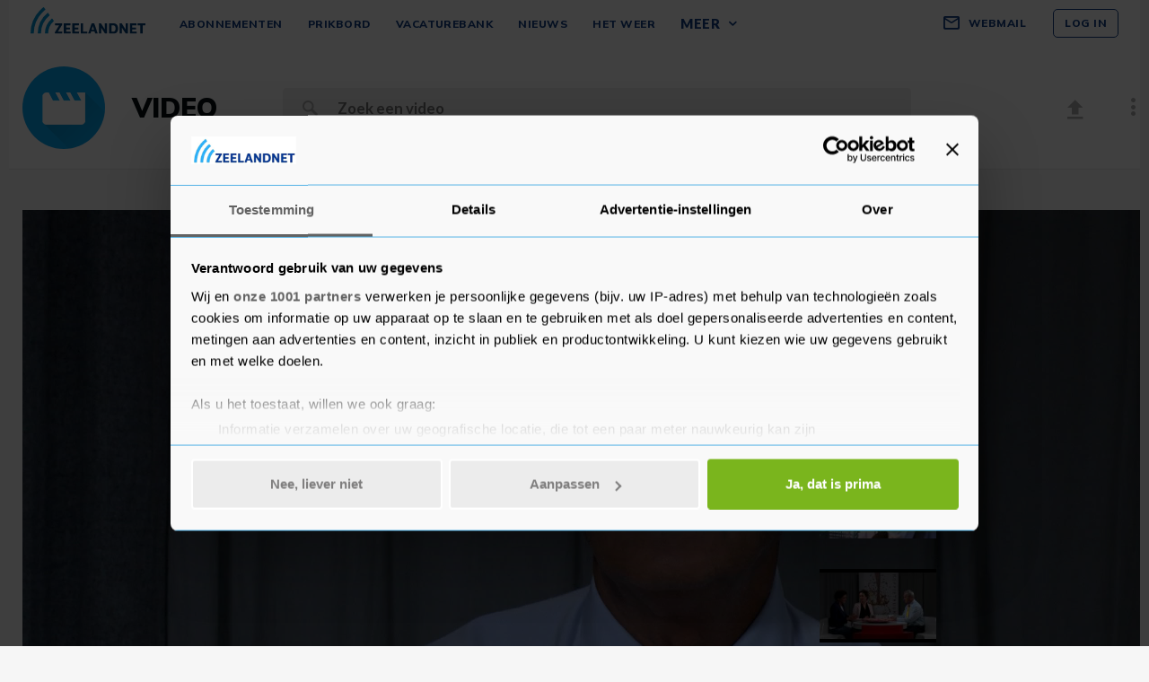

--- FILE ---
content_type: text/html; charset=UTF-8
request_url: https://www.zeelandnet.nl/video/bekijk/video/27486/Praatprogramma_Scheldemondig_passie_voor_media.html
body_size: 19876
content:
<!doctype html>
<html lang="nl">
<head>
  <meta charset="utf-8">
  <meta http-equiv="x-ua-compatible" content="ie=edge"><script type="text/javascript">(window.NREUM||(NREUM={})).init={ajax:{deny_list:["bam.nr-data.net"]},feature_flags:["soft_nav"]};(window.NREUM||(NREUM={})).loader_config={licenseKey:"c1cf22165a",applicationID:"17228976",browserID:"17229137"};;/*! For license information please see nr-loader-rum-1.308.0.min.js.LICENSE.txt */
(()=>{var e,t,r={163:(e,t,r)=>{"use strict";r.d(t,{j:()=>E});var n=r(384),i=r(1741);var a=r(2555);r(860).K7.genericEvents;const s="experimental.resources",o="register",c=e=>{if(!e||"string"!=typeof e)return!1;try{document.createDocumentFragment().querySelector(e)}catch{return!1}return!0};var d=r(2614),u=r(944),l=r(8122);const f="[data-nr-mask]",g=e=>(0,l.a)(e,(()=>{const e={feature_flags:[],experimental:{allow_registered_children:!1,resources:!1},mask_selector:"*",block_selector:"[data-nr-block]",mask_input_options:{color:!1,date:!1,"datetime-local":!1,email:!1,month:!1,number:!1,range:!1,search:!1,tel:!1,text:!1,time:!1,url:!1,week:!1,textarea:!1,select:!1,password:!0}};return{ajax:{deny_list:void 0,block_internal:!0,enabled:!0,autoStart:!0},api:{get allow_registered_children(){return e.feature_flags.includes(o)||e.experimental.allow_registered_children},set allow_registered_children(t){e.experimental.allow_registered_children=t},duplicate_registered_data:!1},browser_consent_mode:{enabled:!1},distributed_tracing:{enabled:void 0,exclude_newrelic_header:void 0,cors_use_newrelic_header:void 0,cors_use_tracecontext_headers:void 0,allowed_origins:void 0},get feature_flags(){return e.feature_flags},set feature_flags(t){e.feature_flags=t},generic_events:{enabled:!0,autoStart:!0},harvest:{interval:30},jserrors:{enabled:!0,autoStart:!0},logging:{enabled:!0,autoStart:!0},metrics:{enabled:!0,autoStart:!0},obfuscate:void 0,page_action:{enabled:!0},page_view_event:{enabled:!0,autoStart:!0},page_view_timing:{enabled:!0,autoStart:!0},performance:{capture_marks:!1,capture_measures:!1,capture_detail:!0,resources:{get enabled(){return e.feature_flags.includes(s)||e.experimental.resources},set enabled(t){e.experimental.resources=t},asset_types:[],first_party_domains:[],ignore_newrelic:!0}},privacy:{cookies_enabled:!0},proxy:{assets:void 0,beacon:void 0},session:{expiresMs:d.wk,inactiveMs:d.BB},session_replay:{autoStart:!0,enabled:!1,preload:!1,sampling_rate:10,error_sampling_rate:100,collect_fonts:!1,inline_images:!1,fix_stylesheets:!0,mask_all_inputs:!0,get mask_text_selector(){return e.mask_selector},set mask_text_selector(t){c(t)?e.mask_selector="".concat(t,",").concat(f):""===t||null===t?e.mask_selector=f:(0,u.R)(5,t)},get block_class(){return"nr-block"},get ignore_class(){return"nr-ignore"},get mask_text_class(){return"nr-mask"},get block_selector(){return e.block_selector},set block_selector(t){c(t)?e.block_selector+=",".concat(t):""!==t&&(0,u.R)(6,t)},get mask_input_options(){return e.mask_input_options},set mask_input_options(t){t&&"object"==typeof t?e.mask_input_options={...t,password:!0}:(0,u.R)(7,t)}},session_trace:{enabled:!0,autoStart:!0},soft_navigations:{enabled:!0,autoStart:!0},spa:{enabled:!0,autoStart:!0},ssl:void 0,user_actions:{enabled:!0,elementAttributes:["id","className","tagName","type"]}}})());var p=r(6154),m=r(9324);let h=0;const v={buildEnv:m.F3,distMethod:m.Xs,version:m.xv,originTime:p.WN},b={consented:!1},y={appMetadata:{},get consented(){return this.session?.state?.consent||b.consented},set consented(e){b.consented=e},customTransaction:void 0,denyList:void 0,disabled:!1,harvester:void 0,isolatedBacklog:!1,isRecording:!1,loaderType:void 0,maxBytes:3e4,obfuscator:void 0,onerror:void 0,ptid:void 0,releaseIds:{},session:void 0,timeKeeper:void 0,registeredEntities:[],jsAttributesMetadata:{bytes:0},get harvestCount(){return++h}},_=e=>{const t=(0,l.a)(e,y),r=Object.keys(v).reduce((e,t)=>(e[t]={value:v[t],writable:!1,configurable:!0,enumerable:!0},e),{});return Object.defineProperties(t,r)};var w=r(5701);const x=e=>{const t=e.startsWith("http");e+="/",r.p=t?e:"https://"+e};var R=r(7836),k=r(3241);const A={accountID:void 0,trustKey:void 0,agentID:void 0,licenseKey:void 0,applicationID:void 0,xpid:void 0},S=e=>(0,l.a)(e,A),T=new Set;function E(e,t={},r,s){let{init:o,info:c,loader_config:d,runtime:u={},exposed:l=!0}=t;if(!c){const e=(0,n.pV)();o=e.init,c=e.info,d=e.loader_config}e.init=g(o||{}),e.loader_config=S(d||{}),c.jsAttributes??={},p.bv&&(c.jsAttributes.isWorker=!0),e.info=(0,a.D)(c);const f=e.init,m=[c.beacon,c.errorBeacon];T.has(e.agentIdentifier)||(f.proxy.assets&&(x(f.proxy.assets),m.push(f.proxy.assets)),f.proxy.beacon&&m.push(f.proxy.beacon),e.beacons=[...m],function(e){const t=(0,n.pV)();Object.getOwnPropertyNames(i.W.prototype).forEach(r=>{const n=i.W.prototype[r];if("function"!=typeof n||"constructor"===n)return;let a=t[r];e[r]&&!1!==e.exposed&&"micro-agent"!==e.runtime?.loaderType&&(t[r]=(...t)=>{const n=e[r](...t);return a?a(...t):n})})}(e),(0,n.US)("activatedFeatures",w.B)),u.denyList=[...f.ajax.deny_list||[],...f.ajax.block_internal?m:[]],u.ptid=e.agentIdentifier,u.loaderType=r,e.runtime=_(u),T.has(e.agentIdentifier)||(e.ee=R.ee.get(e.agentIdentifier),e.exposed=l,(0,k.W)({agentIdentifier:e.agentIdentifier,drained:!!w.B?.[e.agentIdentifier],type:"lifecycle",name:"initialize",feature:void 0,data:e.config})),T.add(e.agentIdentifier)}},384:(e,t,r)=>{"use strict";r.d(t,{NT:()=>s,US:()=>u,Zm:()=>o,bQ:()=>d,dV:()=>c,pV:()=>l});var n=r(6154),i=r(1863),a=r(1910);const s={beacon:"bam.nr-data.net",errorBeacon:"bam.nr-data.net"};function o(){return n.gm.NREUM||(n.gm.NREUM={}),void 0===n.gm.newrelic&&(n.gm.newrelic=n.gm.NREUM),n.gm.NREUM}function c(){let e=o();return e.o||(e.o={ST:n.gm.setTimeout,SI:n.gm.setImmediate||n.gm.setInterval,CT:n.gm.clearTimeout,XHR:n.gm.XMLHttpRequest,REQ:n.gm.Request,EV:n.gm.Event,PR:n.gm.Promise,MO:n.gm.MutationObserver,FETCH:n.gm.fetch,WS:n.gm.WebSocket},(0,a.i)(...Object.values(e.o))),e}function d(e,t){let r=o();r.initializedAgents??={},t.initializedAt={ms:(0,i.t)(),date:new Date},r.initializedAgents[e]=t}function u(e,t){o()[e]=t}function l(){return function(){let e=o();const t=e.info||{};e.info={beacon:s.beacon,errorBeacon:s.errorBeacon,...t}}(),function(){let e=o();const t=e.init||{};e.init={...t}}(),c(),function(){let e=o();const t=e.loader_config||{};e.loader_config={...t}}(),o()}},782:(e,t,r)=>{"use strict";r.d(t,{T:()=>n});const n=r(860).K7.pageViewTiming},860:(e,t,r)=>{"use strict";r.d(t,{$J:()=>u,K7:()=>c,P3:()=>d,XX:()=>i,Yy:()=>o,df:()=>a,qY:()=>n,v4:()=>s});const n="events",i="jserrors",a="browser/blobs",s="rum",o="browser/logs",c={ajax:"ajax",genericEvents:"generic_events",jserrors:i,logging:"logging",metrics:"metrics",pageAction:"page_action",pageViewEvent:"page_view_event",pageViewTiming:"page_view_timing",sessionReplay:"session_replay",sessionTrace:"session_trace",softNav:"soft_navigations",spa:"spa"},d={[c.pageViewEvent]:1,[c.pageViewTiming]:2,[c.metrics]:3,[c.jserrors]:4,[c.spa]:5,[c.ajax]:6,[c.sessionTrace]:7,[c.softNav]:8,[c.sessionReplay]:9,[c.logging]:10,[c.genericEvents]:11},u={[c.pageViewEvent]:s,[c.pageViewTiming]:n,[c.ajax]:n,[c.spa]:n,[c.softNav]:n,[c.metrics]:i,[c.jserrors]:i,[c.sessionTrace]:a,[c.sessionReplay]:a,[c.logging]:o,[c.genericEvents]:"ins"}},944:(e,t,r)=>{"use strict";r.d(t,{R:()=>i});var n=r(3241);function i(e,t){"function"==typeof console.debug&&(console.debug("New Relic Warning: https://github.com/newrelic/newrelic-browser-agent/blob/main/docs/warning-codes.md#".concat(e),t),(0,n.W)({agentIdentifier:null,drained:null,type:"data",name:"warn",feature:"warn",data:{code:e,secondary:t}}))}},1687:(e,t,r)=>{"use strict";r.d(t,{Ak:()=>d,Ze:()=>f,x3:()=>u});var n=r(3241),i=r(7836),a=r(3606),s=r(860),o=r(2646);const c={};function d(e,t){const r={staged:!1,priority:s.P3[t]||0};l(e),c[e].get(t)||c[e].set(t,r)}function u(e,t){e&&c[e]&&(c[e].get(t)&&c[e].delete(t),p(e,t,!1),c[e].size&&g(e))}function l(e){if(!e)throw new Error("agentIdentifier required");c[e]||(c[e]=new Map)}function f(e="",t="feature",r=!1){if(l(e),!e||!c[e].get(t)||r)return p(e,t);c[e].get(t).staged=!0,g(e)}function g(e){const t=Array.from(c[e]);t.every(([e,t])=>t.staged)&&(t.sort((e,t)=>e[1].priority-t[1].priority),t.forEach(([t])=>{c[e].delete(t),p(e,t)}))}function p(e,t,r=!0){const s=e?i.ee.get(e):i.ee,c=a.i.handlers;if(!s.aborted&&s.backlog&&c){if((0,n.W)({agentIdentifier:e,type:"lifecycle",name:"drain",feature:t}),r){const e=s.backlog[t],r=c[t];if(r){for(let t=0;e&&t<e.length;++t)m(e[t],r);Object.entries(r).forEach(([e,t])=>{Object.values(t||{}).forEach(t=>{t[0]?.on&&t[0]?.context()instanceof o.y&&t[0].on(e,t[1])})})}}s.isolatedBacklog||delete c[t],s.backlog[t]=null,s.emit("drain-"+t,[])}}function m(e,t){var r=e[1];Object.values(t[r]||{}).forEach(t=>{var r=e[0];if(t[0]===r){var n=t[1],i=e[3],a=e[2];n.apply(i,a)}})}},1738:(e,t,r)=>{"use strict";r.d(t,{U:()=>g,Y:()=>f});var n=r(3241),i=r(9908),a=r(1863),s=r(944),o=r(5701),c=r(3969),d=r(8362),u=r(860),l=r(4261);function f(e,t,r,a){const f=a||r;!f||f[e]&&f[e]!==d.d.prototype[e]||(f[e]=function(){(0,i.p)(c.xV,["API/"+e+"/called"],void 0,u.K7.metrics,r.ee),(0,n.W)({agentIdentifier:r.agentIdentifier,drained:!!o.B?.[r.agentIdentifier],type:"data",name:"api",feature:l.Pl+e,data:{}});try{return t.apply(this,arguments)}catch(e){(0,s.R)(23,e)}})}function g(e,t,r,n,s){const o=e.info;null===r?delete o.jsAttributes[t]:o.jsAttributes[t]=r,(s||null===r)&&(0,i.p)(l.Pl+n,[(0,a.t)(),t,r],void 0,"session",e.ee)}},1741:(e,t,r)=>{"use strict";r.d(t,{W:()=>a});var n=r(944),i=r(4261);class a{#e(e,...t){if(this[e]!==a.prototype[e])return this[e](...t);(0,n.R)(35,e)}addPageAction(e,t){return this.#e(i.hG,e,t)}register(e){return this.#e(i.eY,e)}recordCustomEvent(e,t){return this.#e(i.fF,e,t)}setPageViewName(e,t){return this.#e(i.Fw,e,t)}setCustomAttribute(e,t,r){return this.#e(i.cD,e,t,r)}noticeError(e,t){return this.#e(i.o5,e,t)}setUserId(e,t=!1){return this.#e(i.Dl,e,t)}setApplicationVersion(e){return this.#e(i.nb,e)}setErrorHandler(e){return this.#e(i.bt,e)}addRelease(e,t){return this.#e(i.k6,e,t)}log(e,t){return this.#e(i.$9,e,t)}start(){return this.#e(i.d3)}finished(e){return this.#e(i.BL,e)}recordReplay(){return this.#e(i.CH)}pauseReplay(){return this.#e(i.Tb)}addToTrace(e){return this.#e(i.U2,e)}setCurrentRouteName(e){return this.#e(i.PA,e)}interaction(e){return this.#e(i.dT,e)}wrapLogger(e,t,r){return this.#e(i.Wb,e,t,r)}measure(e,t){return this.#e(i.V1,e,t)}consent(e){return this.#e(i.Pv,e)}}},1863:(e,t,r)=>{"use strict";function n(){return Math.floor(performance.now())}r.d(t,{t:()=>n})},1910:(e,t,r)=>{"use strict";r.d(t,{i:()=>a});var n=r(944);const i=new Map;function a(...e){return e.every(e=>{if(i.has(e))return i.get(e);const t="function"==typeof e?e.toString():"",r=t.includes("[native code]"),a=t.includes("nrWrapper");return r||a||(0,n.R)(64,e?.name||t),i.set(e,r),r})}},2555:(e,t,r)=>{"use strict";r.d(t,{D:()=>o,f:()=>s});var n=r(384),i=r(8122);const a={beacon:n.NT.beacon,errorBeacon:n.NT.errorBeacon,licenseKey:void 0,applicationID:void 0,sa:void 0,queueTime:void 0,applicationTime:void 0,ttGuid:void 0,user:void 0,account:void 0,product:void 0,extra:void 0,jsAttributes:{},userAttributes:void 0,atts:void 0,transactionName:void 0,tNamePlain:void 0};function s(e){try{return!!e.licenseKey&&!!e.errorBeacon&&!!e.applicationID}catch(e){return!1}}const o=e=>(0,i.a)(e,a)},2614:(e,t,r)=>{"use strict";r.d(t,{BB:()=>s,H3:()=>n,g:()=>d,iL:()=>c,tS:()=>o,uh:()=>i,wk:()=>a});const n="NRBA",i="SESSION",a=144e5,s=18e5,o={STARTED:"session-started",PAUSE:"session-pause",RESET:"session-reset",RESUME:"session-resume",UPDATE:"session-update"},c={SAME_TAB:"same-tab",CROSS_TAB:"cross-tab"},d={OFF:0,FULL:1,ERROR:2}},2646:(e,t,r)=>{"use strict";r.d(t,{y:()=>n});class n{constructor(e){this.contextId=e}}},2843:(e,t,r)=>{"use strict";r.d(t,{G:()=>a,u:()=>i});var n=r(3878);function i(e,t=!1,r,i){(0,n.DD)("visibilitychange",function(){if(t)return void("hidden"===document.visibilityState&&e());e(document.visibilityState)},r,i)}function a(e,t,r){(0,n.sp)("pagehide",e,t,r)}},3241:(e,t,r)=>{"use strict";r.d(t,{W:()=>a});var n=r(6154);const i="newrelic";function a(e={}){try{n.gm.dispatchEvent(new CustomEvent(i,{detail:e}))}catch(e){}}},3606:(e,t,r)=>{"use strict";r.d(t,{i:()=>a});var n=r(9908);a.on=s;var i=a.handlers={};function a(e,t,r,a){s(a||n.d,i,e,t,r)}function s(e,t,r,i,a){a||(a="feature"),e||(e=n.d);var s=t[a]=t[a]||{};(s[r]=s[r]||[]).push([e,i])}},3878:(e,t,r)=>{"use strict";function n(e,t){return{capture:e,passive:!1,signal:t}}function i(e,t,r=!1,i){window.addEventListener(e,t,n(r,i))}function a(e,t,r=!1,i){document.addEventListener(e,t,n(r,i))}r.d(t,{DD:()=>a,jT:()=>n,sp:()=>i})},3969:(e,t,r)=>{"use strict";r.d(t,{TZ:()=>n,XG:()=>o,rs:()=>i,xV:()=>s,z_:()=>a});const n=r(860).K7.metrics,i="sm",a="cm",s="storeSupportabilityMetrics",o="storeEventMetrics"},4234:(e,t,r)=>{"use strict";r.d(t,{W:()=>a});var n=r(7836),i=r(1687);class a{constructor(e,t){this.agentIdentifier=e,this.ee=n.ee.get(e),this.featureName=t,this.blocked=!1}deregisterDrain(){(0,i.x3)(this.agentIdentifier,this.featureName)}}},4261:(e,t,r)=>{"use strict";r.d(t,{$9:()=>d,BL:()=>o,CH:()=>g,Dl:()=>_,Fw:()=>y,PA:()=>h,Pl:()=>n,Pv:()=>k,Tb:()=>l,U2:()=>a,V1:()=>R,Wb:()=>x,bt:()=>b,cD:()=>v,d3:()=>w,dT:()=>c,eY:()=>p,fF:()=>f,hG:()=>i,k6:()=>s,nb:()=>m,o5:()=>u});const n="api-",i="addPageAction",a="addToTrace",s="addRelease",o="finished",c="interaction",d="log",u="noticeError",l="pauseReplay",f="recordCustomEvent",g="recordReplay",p="register",m="setApplicationVersion",h="setCurrentRouteName",v="setCustomAttribute",b="setErrorHandler",y="setPageViewName",_="setUserId",w="start",x="wrapLogger",R="measure",k="consent"},5289:(e,t,r)=>{"use strict";r.d(t,{GG:()=>s,Qr:()=>c,sB:()=>o});var n=r(3878),i=r(6389);function a(){return"undefined"==typeof document||"complete"===document.readyState}function s(e,t){if(a())return e();const r=(0,i.J)(e),s=setInterval(()=>{a()&&(clearInterval(s),r())},500);(0,n.sp)("load",r,t)}function o(e){if(a())return e();(0,n.DD)("DOMContentLoaded",e)}function c(e){if(a())return e();(0,n.sp)("popstate",e)}},5607:(e,t,r)=>{"use strict";r.d(t,{W:()=>n});const n=(0,r(9566).bz)()},5701:(e,t,r)=>{"use strict";r.d(t,{B:()=>a,t:()=>s});var n=r(3241);const i=new Set,a={};function s(e,t){const r=t.agentIdentifier;a[r]??={},e&&"object"==typeof e&&(i.has(r)||(t.ee.emit("rumresp",[e]),a[r]=e,i.add(r),(0,n.W)({agentIdentifier:r,loaded:!0,drained:!0,type:"lifecycle",name:"load",feature:void 0,data:e})))}},6154:(e,t,r)=>{"use strict";r.d(t,{OF:()=>c,RI:()=>i,WN:()=>u,bv:()=>a,eN:()=>l,gm:()=>s,mw:()=>o,sb:()=>d});var n=r(1863);const i="undefined"!=typeof window&&!!window.document,a="undefined"!=typeof WorkerGlobalScope&&("undefined"!=typeof self&&self instanceof WorkerGlobalScope&&self.navigator instanceof WorkerNavigator||"undefined"!=typeof globalThis&&globalThis instanceof WorkerGlobalScope&&globalThis.navigator instanceof WorkerNavigator),s=i?window:"undefined"!=typeof WorkerGlobalScope&&("undefined"!=typeof self&&self instanceof WorkerGlobalScope&&self||"undefined"!=typeof globalThis&&globalThis instanceof WorkerGlobalScope&&globalThis),o=Boolean("hidden"===s?.document?.visibilityState),c=/iPad|iPhone|iPod/.test(s.navigator?.userAgent),d=c&&"undefined"==typeof SharedWorker,u=((()=>{const e=s.navigator?.userAgent?.match(/Firefox[/\s](\d+\.\d+)/);Array.isArray(e)&&e.length>=2&&e[1]})(),Date.now()-(0,n.t)()),l=()=>"undefined"!=typeof PerformanceNavigationTiming&&s?.performance?.getEntriesByType("navigation")?.[0]?.responseStart},6389:(e,t,r)=>{"use strict";function n(e,t=500,r={}){const n=r?.leading||!1;let i;return(...r)=>{n&&void 0===i&&(e.apply(this,r),i=setTimeout(()=>{i=clearTimeout(i)},t)),n||(clearTimeout(i),i=setTimeout(()=>{e.apply(this,r)},t))}}function i(e){let t=!1;return(...r)=>{t||(t=!0,e.apply(this,r))}}r.d(t,{J:()=>i,s:()=>n})},6630:(e,t,r)=>{"use strict";r.d(t,{T:()=>n});const n=r(860).K7.pageViewEvent},7699:(e,t,r)=>{"use strict";r.d(t,{It:()=>a,KC:()=>o,No:()=>i,qh:()=>s});var n=r(860);const i=16e3,a=1e6,s="SESSION_ERROR",o={[n.K7.logging]:!0,[n.K7.genericEvents]:!1,[n.K7.jserrors]:!1,[n.K7.ajax]:!1}},7836:(e,t,r)=>{"use strict";r.d(t,{P:()=>o,ee:()=>c});var n=r(384),i=r(8990),a=r(2646),s=r(5607);const o="nr@context:".concat(s.W),c=function e(t,r){var n={},s={},u={},l=!1;try{l=16===r.length&&d.initializedAgents?.[r]?.runtime.isolatedBacklog}catch(e){}var f={on:p,addEventListener:p,removeEventListener:function(e,t){var r=n[e];if(!r)return;for(var i=0;i<r.length;i++)r[i]===t&&r.splice(i,1)},emit:function(e,r,n,i,a){!1!==a&&(a=!0);if(c.aborted&&!i)return;t&&a&&t.emit(e,r,n);var o=g(n);m(e).forEach(e=>{e.apply(o,r)});var d=v()[s[e]];d&&d.push([f,e,r,o]);return o},get:h,listeners:m,context:g,buffer:function(e,t){const r=v();if(t=t||"feature",f.aborted)return;Object.entries(e||{}).forEach(([e,n])=>{s[n]=t,t in r||(r[t]=[])})},abort:function(){f._aborted=!0,Object.keys(f.backlog).forEach(e=>{delete f.backlog[e]})},isBuffering:function(e){return!!v()[s[e]]},debugId:r,backlog:l?{}:t&&"object"==typeof t.backlog?t.backlog:{},isolatedBacklog:l};return Object.defineProperty(f,"aborted",{get:()=>{let e=f._aborted||!1;return e||(t&&(e=t.aborted),e)}}),f;function g(e){return e&&e instanceof a.y?e:e?(0,i.I)(e,o,()=>new a.y(o)):new a.y(o)}function p(e,t){n[e]=m(e).concat(t)}function m(e){return n[e]||[]}function h(t){return u[t]=u[t]||e(f,t)}function v(){return f.backlog}}(void 0,"globalEE"),d=(0,n.Zm)();d.ee||(d.ee=c)},8122:(e,t,r)=>{"use strict";r.d(t,{a:()=>i});var n=r(944);function i(e,t){try{if(!e||"object"!=typeof e)return(0,n.R)(3);if(!t||"object"!=typeof t)return(0,n.R)(4);const r=Object.create(Object.getPrototypeOf(t),Object.getOwnPropertyDescriptors(t)),a=0===Object.keys(r).length?e:r;for(let s in a)if(void 0!==e[s])try{if(null===e[s]){r[s]=null;continue}Array.isArray(e[s])&&Array.isArray(t[s])?r[s]=Array.from(new Set([...e[s],...t[s]])):"object"==typeof e[s]&&"object"==typeof t[s]?r[s]=i(e[s],t[s]):r[s]=e[s]}catch(e){r[s]||(0,n.R)(1,e)}return r}catch(e){(0,n.R)(2,e)}}},8362:(e,t,r)=>{"use strict";r.d(t,{d:()=>a});var n=r(9566),i=r(1741);class a extends i.W{agentIdentifier=(0,n.LA)(16)}},8374:(e,t,r)=>{r.nc=(()=>{try{return document?.currentScript?.nonce}catch(e){}return""})()},8990:(e,t,r)=>{"use strict";r.d(t,{I:()=>i});var n=Object.prototype.hasOwnProperty;function i(e,t,r){if(n.call(e,t))return e[t];var i=r();if(Object.defineProperty&&Object.keys)try{return Object.defineProperty(e,t,{value:i,writable:!0,enumerable:!1}),i}catch(e){}return e[t]=i,i}},9324:(e,t,r)=>{"use strict";r.d(t,{F3:()=>i,Xs:()=>a,xv:()=>n});const n="1.308.0",i="PROD",a="CDN"},9566:(e,t,r)=>{"use strict";r.d(t,{LA:()=>o,bz:()=>s});var n=r(6154);const i="xxxxxxxx-xxxx-4xxx-yxxx-xxxxxxxxxxxx";function a(e,t){return e?15&e[t]:16*Math.random()|0}function s(){const e=n.gm?.crypto||n.gm?.msCrypto;let t,r=0;return e&&e.getRandomValues&&(t=e.getRandomValues(new Uint8Array(30))),i.split("").map(e=>"x"===e?a(t,r++).toString(16):"y"===e?(3&a()|8).toString(16):e).join("")}function o(e){const t=n.gm?.crypto||n.gm?.msCrypto;let r,i=0;t&&t.getRandomValues&&(r=t.getRandomValues(new Uint8Array(e)));const s=[];for(var o=0;o<e;o++)s.push(a(r,i++).toString(16));return s.join("")}},9908:(e,t,r)=>{"use strict";r.d(t,{d:()=>n,p:()=>i});var n=r(7836).ee.get("handle");function i(e,t,r,i,a){a?(a.buffer([e],i),a.emit(e,t,r)):(n.buffer([e],i),n.emit(e,t,r))}}},n={};function i(e){var t=n[e];if(void 0!==t)return t.exports;var a=n[e]={exports:{}};return r[e](a,a.exports,i),a.exports}i.m=r,i.d=(e,t)=>{for(var r in t)i.o(t,r)&&!i.o(e,r)&&Object.defineProperty(e,r,{enumerable:!0,get:t[r]})},i.f={},i.e=e=>Promise.all(Object.keys(i.f).reduce((t,r)=>(i.f[r](e,t),t),[])),i.u=e=>"nr-rum-1.308.0.min.js",i.o=(e,t)=>Object.prototype.hasOwnProperty.call(e,t),e={},t="NRBA-1.308.0.PROD:",i.l=(r,n,a,s)=>{if(e[r])e[r].push(n);else{var o,c;if(void 0!==a)for(var d=document.getElementsByTagName("script"),u=0;u<d.length;u++){var l=d[u];if(l.getAttribute("src")==r||l.getAttribute("data-webpack")==t+a){o=l;break}}if(!o){c=!0;var f={296:"sha512-+MIMDsOcckGXa1EdWHqFNv7P+JUkd5kQwCBr3KE6uCvnsBNUrdSt4a/3/L4j4TxtnaMNjHpza2/erNQbpacJQA=="};(o=document.createElement("script")).charset="utf-8",i.nc&&o.setAttribute("nonce",i.nc),o.setAttribute("data-webpack",t+a),o.src=r,0!==o.src.indexOf(window.location.origin+"/")&&(o.crossOrigin="anonymous"),f[s]&&(o.integrity=f[s])}e[r]=[n];var g=(t,n)=>{o.onerror=o.onload=null,clearTimeout(p);var i=e[r];if(delete e[r],o.parentNode&&o.parentNode.removeChild(o),i&&i.forEach(e=>e(n)),t)return t(n)},p=setTimeout(g.bind(null,void 0,{type:"timeout",target:o}),12e4);o.onerror=g.bind(null,o.onerror),o.onload=g.bind(null,o.onload),c&&document.head.appendChild(o)}},i.r=e=>{"undefined"!=typeof Symbol&&Symbol.toStringTag&&Object.defineProperty(e,Symbol.toStringTag,{value:"Module"}),Object.defineProperty(e,"__esModule",{value:!0})},i.p="https://js-agent.newrelic.com/",(()=>{var e={374:0,840:0};i.f.j=(t,r)=>{var n=i.o(e,t)?e[t]:void 0;if(0!==n)if(n)r.push(n[2]);else{var a=new Promise((r,i)=>n=e[t]=[r,i]);r.push(n[2]=a);var s=i.p+i.u(t),o=new Error;i.l(s,r=>{if(i.o(e,t)&&(0!==(n=e[t])&&(e[t]=void 0),n)){var a=r&&("load"===r.type?"missing":r.type),s=r&&r.target&&r.target.src;o.message="Loading chunk "+t+" failed: ("+a+": "+s+")",o.name="ChunkLoadError",o.type=a,o.request=s,n[1](o)}},"chunk-"+t,t)}};var t=(t,r)=>{var n,a,[s,o,c]=r,d=0;if(s.some(t=>0!==e[t])){for(n in o)i.o(o,n)&&(i.m[n]=o[n]);if(c)c(i)}for(t&&t(r);d<s.length;d++)a=s[d],i.o(e,a)&&e[a]&&e[a][0](),e[a]=0},r=self["webpackChunk:NRBA-1.308.0.PROD"]=self["webpackChunk:NRBA-1.308.0.PROD"]||[];r.forEach(t.bind(null,0)),r.push=t.bind(null,r.push.bind(r))})(),(()=>{"use strict";i(8374);var e=i(8362),t=i(860);const r=Object.values(t.K7);var n=i(163);var a=i(9908),s=i(1863),o=i(4261),c=i(1738);var d=i(1687),u=i(4234),l=i(5289),f=i(6154),g=i(944),p=i(384);const m=e=>f.RI&&!0===e?.privacy.cookies_enabled;function h(e){return!!(0,p.dV)().o.MO&&m(e)&&!0===e?.session_trace.enabled}var v=i(6389),b=i(7699);class y extends u.W{constructor(e,t){super(e.agentIdentifier,t),this.agentRef=e,this.abortHandler=void 0,this.featAggregate=void 0,this.loadedSuccessfully=void 0,this.onAggregateImported=new Promise(e=>{this.loadedSuccessfully=e}),this.deferred=Promise.resolve(),!1===e.init[this.featureName].autoStart?this.deferred=new Promise((t,r)=>{this.ee.on("manual-start-all",(0,v.J)(()=>{(0,d.Ak)(e.agentIdentifier,this.featureName),t()}))}):(0,d.Ak)(e.agentIdentifier,t)}importAggregator(e,t,r={}){if(this.featAggregate)return;const n=async()=>{let n;await this.deferred;try{if(m(e.init)){const{setupAgentSession:t}=await i.e(296).then(i.bind(i,3305));n=t(e)}}catch(e){(0,g.R)(20,e),this.ee.emit("internal-error",[e]),(0,a.p)(b.qh,[e],void 0,this.featureName,this.ee)}try{if(!this.#t(this.featureName,n,e.init))return(0,d.Ze)(this.agentIdentifier,this.featureName),void this.loadedSuccessfully(!1);const{Aggregate:i}=await t();this.featAggregate=new i(e,r),e.runtime.harvester.initializedAggregates.push(this.featAggregate),this.loadedSuccessfully(!0)}catch(e){(0,g.R)(34,e),this.abortHandler?.(),(0,d.Ze)(this.agentIdentifier,this.featureName,!0),this.loadedSuccessfully(!1),this.ee&&this.ee.abort()}};f.RI?(0,l.GG)(()=>n(),!0):n()}#t(e,r,n){if(this.blocked)return!1;switch(e){case t.K7.sessionReplay:return h(n)&&!!r;case t.K7.sessionTrace:return!!r;default:return!0}}}var _=i(6630),w=i(2614),x=i(3241);class R extends y{static featureName=_.T;constructor(e){var t;super(e,_.T),this.setupInspectionEvents(e.agentIdentifier),t=e,(0,c.Y)(o.Fw,function(e,r){"string"==typeof e&&("/"!==e.charAt(0)&&(e="/"+e),t.runtime.customTransaction=(r||"http://custom.transaction")+e,(0,a.p)(o.Pl+o.Fw,[(0,s.t)()],void 0,void 0,t.ee))},t),this.importAggregator(e,()=>i.e(296).then(i.bind(i,3943)))}setupInspectionEvents(e){const t=(t,r)=>{t&&(0,x.W)({agentIdentifier:e,timeStamp:t.timeStamp,loaded:"complete"===t.target.readyState,type:"window",name:r,data:t.target.location+""})};(0,l.sB)(e=>{t(e,"DOMContentLoaded")}),(0,l.GG)(e=>{t(e,"load")}),(0,l.Qr)(e=>{t(e,"navigate")}),this.ee.on(w.tS.UPDATE,(t,r)=>{(0,x.W)({agentIdentifier:e,type:"lifecycle",name:"session",data:r})})}}class k extends e.d{constructor(e){var t;(super(),f.gm)?(this.features={},(0,p.bQ)(this.agentIdentifier,this),this.desiredFeatures=new Set(e.features||[]),this.desiredFeatures.add(R),(0,n.j)(this,e,e.loaderType||"agent"),t=this,(0,c.Y)(o.cD,function(e,r,n=!1){if("string"==typeof e){if(["string","number","boolean"].includes(typeof r)||null===r)return(0,c.U)(t,e,r,o.cD,n);(0,g.R)(40,typeof r)}else(0,g.R)(39,typeof e)},t),function(e){(0,c.Y)(o.Dl,function(t,r=!1){if("string"!=typeof t&&null!==t)return void(0,g.R)(41,typeof t);const n=e.info.jsAttributes["enduser.id"];r&&null!=n&&n!==t?(0,a.p)(o.Pl+"setUserIdAndResetSession",[t],void 0,"session",e.ee):(0,c.U)(e,"enduser.id",t,o.Dl,!0)},e)}(this),function(e){(0,c.Y)(o.nb,function(t){if("string"==typeof t||null===t)return(0,c.U)(e,"application.version",t,o.nb,!1);(0,g.R)(42,typeof t)},e)}(this),function(e){(0,c.Y)(o.d3,function(){e.ee.emit("manual-start-all")},e)}(this),function(e){(0,c.Y)(o.Pv,function(t=!0){if("boolean"==typeof t){if((0,a.p)(o.Pl+o.Pv,[t],void 0,"session",e.ee),e.runtime.consented=t,t){const t=e.features.page_view_event;t.onAggregateImported.then(e=>{const r=t.featAggregate;e&&!r.sentRum&&r.sendRum()})}}else(0,g.R)(65,typeof t)},e)}(this),this.run()):(0,g.R)(21)}get config(){return{info:this.info,init:this.init,loader_config:this.loader_config,runtime:this.runtime}}get api(){return this}run(){try{const e=function(e){const t={};return r.forEach(r=>{t[r]=!!e[r]?.enabled}),t}(this.init),n=[...this.desiredFeatures];n.sort((e,r)=>t.P3[e.featureName]-t.P3[r.featureName]),n.forEach(r=>{if(!e[r.featureName]&&r.featureName!==t.K7.pageViewEvent)return;if(r.featureName===t.K7.spa)return void(0,g.R)(67);const n=function(e){switch(e){case t.K7.ajax:return[t.K7.jserrors];case t.K7.sessionTrace:return[t.K7.ajax,t.K7.pageViewEvent];case t.K7.sessionReplay:return[t.K7.sessionTrace];case t.K7.pageViewTiming:return[t.K7.pageViewEvent];default:return[]}}(r.featureName).filter(e=>!(e in this.features));n.length>0&&(0,g.R)(36,{targetFeature:r.featureName,missingDependencies:n}),this.features[r.featureName]=new r(this)})}catch(e){(0,g.R)(22,e);for(const e in this.features)this.features[e].abortHandler?.();const t=(0,p.Zm)();delete t.initializedAgents[this.agentIdentifier]?.features,delete this.sharedAggregator;return t.ee.get(this.agentIdentifier).abort(),!1}}}var A=i(2843),S=i(782);class T extends y{static featureName=S.T;constructor(e){super(e,S.T),f.RI&&((0,A.u)(()=>(0,a.p)("docHidden",[(0,s.t)()],void 0,S.T,this.ee),!0),(0,A.G)(()=>(0,a.p)("winPagehide",[(0,s.t)()],void 0,S.T,this.ee)),this.importAggregator(e,()=>i.e(296).then(i.bind(i,2117))))}}var E=i(3969);class I extends y{static featureName=E.TZ;constructor(e){super(e,E.TZ),f.RI&&document.addEventListener("securitypolicyviolation",e=>{(0,a.p)(E.xV,["Generic/CSPViolation/Detected"],void 0,this.featureName,this.ee)}),this.importAggregator(e,()=>i.e(296).then(i.bind(i,9623)))}}new k({features:[R,T,I],loaderType:"lite"})})()})();</script>
  <title>Praatprogramma &#039;Scheldemondig&#039; passie voor media - ZeelandNet Video</title>
  <meta id="viewport" name="viewport" content="width=device-width, initial-scale=1, maximum-scale=1">
  <meta name="description" content="ZeelandNet video: de filmpjessite van Zeeland: Deel je filmpjes met andere Zeeuwen">
  <meta name="facebook-domain-verification" content="24pypvyh74ywr7tm5w61pxtkg2yo22" />
  <link rel="preconnect" href="https://fonts.gstatic.com">

  	

  <!-- Google Tag Manager -->
  <style>
      .async-hide {
          opacity: 0 !important
      }
  </style>
    
    <script>
	    (function (a, s, y, n, c, h, i, d, e) {
	        s.className += ' ' + y;
	        h.end = i = function () {
	            s.className = s.className.replace(RegExp(' ?' + y), '')
	        };
	        (a[n] = a[n] || []).hide = h;
	        setTimeout(function () {
	            i();
	            h.end = null
	        }, c);
	    })(window, document.documentElement, 'async-hide', 'dataLayer', 3000, {'GTM-KNZVL5X': true});

	    (function (w, d, s, l, i) {
	        w[l] = w[l] || [];
	        w[l].push({
	            'gtm.start':
	                new Date().getTime(), event: 'gtm.js'
	        });
	        var f = d.getElementsByTagName(s)[0],
	            j = d.createElement(s), dl = l != 'dataLayer' ? '&l=' + l : '';
	        j.async = true;
	        j.src =
	            'https://www.googletagmanager.com/gtm.js?id=' + i + dl + '&gtm_auth=vBaA2PMQwyUcU7J2Irk-Yg&gtm_preview=env-2&gtm_cookies_win=x';
	        f.parentNode.insertBefore(j, f);
	    })(window, document, 'script', 'dataLayer', 'GTM-KNZVL5X');
	</script>
  <!-- End Google Tag Manager -->

  
  
  
  
    
    
    
    
    
            <link rel="stylesheet" href="//www.zeelandnet.nl/static/css/zld.0858.css">
          <link rel="stylesheet" href="https://vjs.zencdn.net/6.6.3/video-js.css">
          <link rel="stylesheet" href="/video/assets/css/video.css">
          <link rel="stylesheet" href="/video/assets/css/legacy.css">
      
  
  <link href="https://fonts.googleapis.com/css2?family=Mulish:ital,wght@0,300..900;1,400&display=swap" rel="stylesheet">
  <link href="https://fonts.googleapis.com/icon?family=Material+Icons+Round|Material+Icons+Outlined" rel="stylesheet">

  <link href="https://use.typekit.net/fze5ddu.css" rel="stylesheet">

      <script src="//cdnjs.cloudflare.com/ajax/libs/vue/2.3.0/vue.min.js"></script>
    <script src="//ajax.googleapis.com/ajax/libs/jquery/2.2.2/jquery.min.js"></script>
  
    
    
    
</head>

<body
                class="_topbar "
                >

    <section id="cookie_notice" style="display: none;">
    <div class="bar">
        <div class="contents">
            <div class="msg">
                <h5>ZeelandNet maakt gebruik van cookies</h5>
                <p>We gebruiken cookies voor persoonlijke content en advertenties, voor sociale media en om uw bezoek te analyseren. We delen informatie over het gebruik van onze site met onze sociale media, advertentie en analytische partners die het mogelijk delen met andere informatie die zij over u hebben verzameld. Meer over ons cookie beleid kunt u op onze <a href="//www.zeelandnet.nl/cookies" class="cookie-info-link">speciale pagina</a> lezen.<br/>
                    Door gebruik te blijven maken van deze website of door hiernaast op "Akkoord" te klikken, geeft u aan akkoord te zijn met het gebruik van cookies.</p>
            </div>
            <div class="consent"><button id="cookie_notice_btn" class="button _groen">Akkoord, verder naar ZeelandNet</button></div>
        </div>
    </div>
</section>
    
    
    <header id="zld-topbar" class="zld-msthd">
    <div class="zld-msthd-row">
        <button id="zld-menu-toggle-btn" class="zld-msthd-drawer-button">
            <span class="zld-msthd-drawer-button__icon">
                <span class="zld-msthd-drawer-button__icon__burger"></span>
            </span>
            <span class="zld-msthd-drawer-button__label">Menu</span>
        </button>

                    <a  class="zld-msthd-logo zld-msthd-logo--app"
                data-label="header_logo"
                href="/video">
                <img src="/video/assets/img/video-logo.png" class="zld-msthd-logo__img" alt="">
            </a>
        
        <a  class="zld-msthd-logo zld-msthd-logo--brand  zld-msthd-logo--hide-brand "
            data-label="header_logo"
            href="//www.zeelandnet.nl">
            <img src="//www.zeelandnet.nl/static/img/zeelandnet-logo.svg" class="zld-msthd-logo__img" alt="ZeelandNet">
        </a>

        <nav class="zld-msthd-row__spacer">
            <ul class="zld-msthd-nav">
    <li class="zld-msthd-nav-item zld-msthd-nav-item--abonnementen">
        <a data-label="header_menu_abonnementen" class="zld-msthd-nav-link" href="//www.zeelandnet.nl/abonnementen/"><span class="zld-msthd-nav-link__label mdc-ripple-surface">Abonnementen</span></a>
    </li>
    <li class="zld-msthd-nav-item">
        <a data-label="header_menu_prikbord" class="zld-msthd-nav-link" href="//www.zeelandnet.nl/prikbord/"><span class="zld-msthd-nav-link__label mdc-ripple-surface">Prikbord</span></a>
	</li>
    <li class="zld-msthd-nav-item">
        <a data-label="header_menu_vacaturebank" class="zld-msthd-nav-link" href="//www.zeelandnet.nl/vacaturebank/"><span class="zld-msthd-nav-link__label mdc-ripple-surface">Vacaturebank</span></a>
	</li>
    <li class="zld-msthd-nav-item">
        <a data-label="header_menu_nieuws" class="zld-msthd-nav-link" href="//www.zeelandnet.nl/nieuws/"><span class="zld-msthd-nav-link__label mdc-ripple-surface">Nieuws</span></a>
	</li>
    <li class="zld-msthd-nav-item zld-msthd-nav-item--het-weer">
        <a data-label="header_menu_het-weer" class="zld-msthd-nav-link" href="//www.zeelandnet.nl/weer/"><span class="zld-msthd-nav-link__label mdc-ripple-surface">Het weer</span></a>
	</li>


	<li class="zld-msthd-nav-item topbar-expand">
        <button class="zld-msthd-nav-link zld-msthd-nav-link--toggle"><span class="zld-msthd-nav-link__label mdc-ripple-surface zld-msthd-nav-link__label--toggle">Meer <span class="icon-arrow-down"></span></span></button>
		<div class="topbar-expand__fullmenu">

			<ul class="topbar-expand__fullmenu-list">
                <li class="topbar-expand__fullmenu-list-item topbar-expand__fullmenu-list-item--abonnementen">
                    <a data-label="header_menu_uit-in-abonnementen" class="topbar-expand__fullmenu-link" href="//www.zeelandnet.nl/abonnementen/">Abonnementen</a>
                </li>
                <li class="topbar-expand__fullmenu-list-item topbar-expand__fullmenu-list-item--het-weer">
                    <a data-label="header_menu_uit-in-het-weer" class="topbar-expand__fullmenu-link" href="//www.zeelandnet.nl/weer/">Het weer</a>
                </li>
                <li class="topbar-expand__fullmenu-list-item">
                    <a data-label="header_menu_spelletjes" class="topbar-expand__fullmenu-link" href="//www.zeelandnet.nl/spelletjes/">Spelletjes</a>
                </li>
                <li class="topbar-expand__fullmenu-list-item">
                    <a data-label="header_menu_bedrijvengids" class="topbar-expand__fullmenu-link" href="//www.zeelandnet.nl/bedrijvengids/">Bedrijvengids</a>
                </li>
				<li class="topbar-expand__fullmenu-list-item">
                    <a data-label="header_menu_video" class="topbar-expand__fullmenu-link" href="//www.zeelandnet.nl/video/">Video</a>
                </li>
                <li class="topbar-expand__fullmenu-list-item">
                    <a data-label="header_menu_foto" class="topbar-expand__fullmenu-link" href="//www.zeelandnet.nl/foto/">Foto</a>
                </li>
                <li class="topbar-expand__fullmenu-list-item">
                    <a data-label="header_menu_handigelinks" class="topbar-expand__fullmenu-link" href="//www.zeelandnet.nl/handigelinks/">Handige links</a>
                </li>
                <li class="topbar-expand__fullmenu-list-item">
                    <a data-label="header_menu_onderhoud-storingen" class="topbar-expand__fullmenu-link" href="https://www.delta.nl/klantenservice/storingen/">Onderhoud en storingen</a>
                </li>
                <li class="topbar-expand__fullmenu-list-item">
                    <a data-label="header_menu_klantenservice" class="topbar-expand__fullmenu-link" href="https://www.delta.nl/klantenservice/">Klantenservice</a>
                </li>
            </ul>

		</div>

  	</li>
</ul>        </nav>

        <a
            id="zld-topbar-webmail-button"
            data-label="header_webmail"
            class="zld-msthd-nav-link zld-msthd-nav-link--webmail"
            href="//webmail.zeelandnet.nl"
        >
            <span class="icon-mail_outline-24px zld-msthd-nav-link__icon zld-msthd-nav-link__icon--webmail"></span>
            <span class="zld-msthd-nav-link__label zld-msthd-nav-link__label--webmail mdc-ripple-surface">Webmail</span>
        </a>

        <a
        id="zld-topbar-userinfo-btn"
        data-label="header_loginbutton"
        class="mdc-button mdc-button--outlined mdc-button--zld-msthd-login"
        href="https://www.zeelandnet.nl/login/index.php?from=https%3A%2F%2Fwww.zeelandnet.nl%2Fvideo%2Fbekijk%2Fvideo%2F27486%2FPraatprogramma_Scheldemondig_passie_voor_media.html"
    >
        <div class="mdc-button__ripple"></div>
        <span class="mdc-button__label">Log in</span>
    </a>

    </div>
</header>

<aside id="zld-drawermenu" class="mdc-drawer mdc-drawer--modal">
    <nav class="mdc-drawer__content">
        <div class="zld-drawermenu-hdr">
                            <a  class="zld-drawermenu-logo"
                    data-label="header_logo"
                    href="/video">
                    <img src="/video/assets/img/video-logo.png" alt="">
                </a>
                    </div>

                    <a class="mdc-list-item" href="/Video">
            <span class="mdc-list-item__ripple"></span>
            <span class="mdc-list-item__text">Home</span>
        </a>
                <div class="zld-drawer-list-parent">
            <button class="mdc-list-item zld-drawer__toggle-button">
                <span class="mdc-list-item__ripple"></span>
                <span class="mdc-list-item__text">Categorieën</span>
                <span class="zld-drawer__toggle-button-icon"></span>
            </button>
                            <a class="mdc-list-item" href="/video/bekijk/rubriek/1">
                    <span class="mdc-list-item__ripple"></span>
                    <span class="mdc-list-item__text">Sport</span>
                </a>
                            <a class="mdc-list-item" href="/video/bekijk/rubriek/2">
                    <span class="mdc-list-item__ripple"></span>
                    <span class="mdc-list-item__text">Humor</span>
                </a>
                            <a class="mdc-list-item" href="/video/bekijk/rubriek/3">
                    <span class="mdc-list-item__ripple"></span>
                    <span class="mdc-list-item__text">Actueel</span>
                </a>
                            <a class="mdc-list-item" href="/video/bekijk/rubriek/4">
                    <span class="mdc-list-item__ripple"></span>
                    <span class="mdc-list-item__text">Zeeuws</span>
                </a>
                            <a class="mdc-list-item" href="/video/bekijk/rubriek/5">
                    <span class="mdc-list-item__ripple"></span>
                    <span class="mdc-list-item__text">Natuur</span>
                </a>
                            <a class="mdc-list-item" href="/video/bekijk/rubriek/6">
                    <span class="mdc-list-item__ripple"></span>
                    <span class="mdc-list-item__text">Mensen</span>
                </a>
                            <a class="mdc-list-item" href="/video/bekijk/rubriek/7">
                    <span class="mdc-list-item__ripple"></span>
                    <span class="mdc-list-item__text">Dieren</span>
                </a>
                            <a class="mdc-list-item" href="/video/bekijk/rubriek/8">
                    <span class="mdc-list-item__ripple"></span>
                    <span class="mdc-list-item__text">Kunst en cultuur</span>
                </a>
                            <a class="mdc-list-item" href="/video/bekijk/rubriek/9">
                    <span class="mdc-list-item__ripple"></span>
                    <span class="mdc-list-item__text">Familie</span>
                </a>
                            <a class="mdc-list-item" href="/video/bekijk/rubriek/10">
                    <span class="mdc-list-item__ripple"></span>
                    <span class="mdc-list-item__text">Vakantie en reizen</span>
                </a>
                            <a class="mdc-list-item" href="/video/bekijk/rubriek/11">
                    <span class="mdc-list-item__ripple"></span>
                    <span class="mdc-list-item__text">ZeelandNet</span>
                </a>
                            <a class="mdc-list-item" href="/video/bekijk/rubriek/12">
                    <span class="mdc-list-item__ripple"></span>
                    <span class="mdc-list-item__text">Muziek</span>
                </a>
                            <a class="mdc-list-item" href="/video/bekijk/rubriek/14">
                    <span class="mdc-list-item__ripple"></span>
                    <span class="mdc-list-item__text">Kerstgroet</span>
                </a>
                            <a class="mdc-list-item" href="/video/bekijk/rubriek/15">
                    <span class="mdc-list-item__ripple"></span>
                    <span class="mdc-list-item__text">Evenementen</span>
                </a>
                            <a class="mdc-list-item" href="/video/bekijk/rubriek/17">
                    <span class="mdc-list-item__ripple"></span>
                    <span class="mdc-list-item__text">Film</span>
                </a>
                            <a class="mdc-list-item" href="/video/bekijk/rubriek/20">
                    <span class="mdc-list-item__ripple"></span>
                    <span class="mdc-list-item__text">Storm</span>
                </a>
                            <a class="mdc-list-item" href="/video/bekijk/rubriek/21">
                    <span class="mdc-list-item__ripple"></span>
                    <span class="mdc-list-item__text">Trailers</span>
                </a>
                            <a class="mdc-list-item" href="/video/bekijk/rubriek/22">
                    <span class="mdc-list-item__ripple"></span>
                    <span class="mdc-list-item__text">Koninginnedag</span>
                </a>
                            <a class="mdc-list-item" href="/video/bekijk/rubriek/23">
                    <span class="mdc-list-item__ripple"></span>
                    <span class="mdc-list-item__text">Creatief</span>
                </a>
                            <a class="mdc-list-item" href="/video/bekijk/rubriek/24">
                    <span class="mdc-list-item__ripple"></span>
                    <span class="mdc-list-item__text">Onderwijs</span>
                </a>
                            <a class="mdc-list-item" href="/video/bekijk/rubriek/25">
                    <span class="mdc-list-item__ripple"></span>
                    <span class="mdc-list-item__text">De doorbraak</span>
                </a>
                            <a class="mdc-list-item" href="/video/bekijk/rubriek/33">
                    <span class="mdc-list-item__ripple"></span>
                    <span class="mdc-list-item__text">Back at Sea</span>
                </a>
                            <a class="mdc-list-item" href="/video/bekijk/rubriek/34">
                    <span class="mdc-list-item__ripple"></span>
                    <span class="mdc-list-item__text">Culinair</span>
                </a>
                            <a class="mdc-list-item" href="/video/bekijk/rubriek/37">
                    <span class="mdc-list-item__ripple"></span>
                    <span class="mdc-list-item__text">City of Dance</span>
                </a>
                            <a class="mdc-list-item" href="/video/bekijk/rubriek/38">
                    <span class="mdc-list-item__ripple"></span>
                    <span class="mdc-list-item__text">CAS4kids</span>
                </a>
                            <a class="mdc-list-item" href="/video/bekijk/rubriek/39">
                    <span class="mdc-list-item__ripple"></span>
                    <span class="mdc-list-item__text">Concert at Sea</span>
                </a>
                    </div>
                <a class="mdc-list-item" href="/video/bekijk/auteursrechten/">
            <span class="mdc-list-item__ripple"></span>
            <span class="mdc-list-item__text">Regels</span>
        </a>
                <a class="mdc-list-item" href="/video/bekijk/veelgesteldevragen/">
            <span class="mdc-list-item__ripple"></span>
            <span class="mdc-list-item__text">Help</span>
        </a>
    

        
        <div class="drawer-divider"></div>

        <div class="mdc-list">
            <a class="mdc-list-item" href="//www.zeelandnet.nl">
                <span class="mdc-list-item__ripple"></span>
                <span class="mdc-list-item__text">Home</span>
            </a>
            <a class="mdc-list-item" href="//www.zeelandnet.nl/abonnementen/">
                <span class="mdc-list-item__ripple"></span>
                <span class="mdc-list-item__text">Abonnementen</span>
            </a>
            <a class="mdc-list-item" href="https://www.delta.nl/klantenservice/storingen/">
                <span class="mdc-list-item__ripple"></span>
                <span class="mdc-list-item__text">Onderhoud en storingen </span><span class="drawer-trailing-icon material-icons-round">open_in_new</span>
            </a>
            <a class="mdc-list-item" href="https://www.delta.nl/klantenservice/">
                <span class="mdc-list-item__ripple"></span>
                <span class="mdc-list-item__text">Klantenservice </span><span class="drawer-trailing-icon material-icons-round">open_in_new</span>
            </a>

        </div>

        <div class="drawer-ftr">
            <a href="//www.zeelandnet.nl/overzeelandnet/privacybeleid.html">Privacy</a>
            <a href="//www.zeelandnet.nl/overzeelandnet/gebruiksvoorwaarden.html">Voorwaarden</a>
        </div>
    </nav>
</aside>
<div class="mdc-drawer-scrim"></div>

<div class="mdc-dialog mdc-dialog--choose_webmail_client cwc">
    <div class="mdc-dialog__container">
        <div class="mdc-dialog__surface">
            <div class="mdc-dialog__content">
                <h3 class="mdc-dialog__title">Kies je webmail</h3>
                <ul class="cwc__list">
                    <li class="cwc__item">
                        <button class="cwc__btn" data-href="webmail.zeelandnet.nl">
                            <span class="cwc__btn__icon">
                                <span class="icon-round-person-24px"></span>
                            </span>
                            <span class="cwc__btn__label">@zeelandnet.nl</span>
                        </button>
                    </li>
                    <li class="cwc__item">
                        <button class="cwc__btn" data-href="webmail.delta.nl">
                            <span class="cwc__btn__icon">
                                <span class="icon-round-person-24px"></span>
                            </span>
                            <span class="cwc__btn__label">@delta.nl</span>
                        </button>
                    </li>
                </ul>
            </div>
            <div class="mdc-dialog__actions">
                <p>Omdat ZeelandNet ook DELTA webmail aanbiedt, vragen we je eenmalig je voorkeur op te geven.</p>
            </div>
        </div>
    </div>
    <div class="mdc-dialog__scrim"></div>
</div>
    <main id="main-wrapper">
        <div id="main">
              

    <div class="row--hdr">
        <header class="video__hdr">
            <h2 class="video__logo">
                <a class="video__beeldmerk" href="/video"></a>
                <a class="video__logo-txt" href="/video">Video</a>
            </h2>

            <form method="post" class="video__search" name="search" action="/video/bekijk/zoekresultaten">
                <label class="video__label-search" for="videosearch"><span class="icon-vergrootglaasje"></span></label>
                <input id="videosearch"
                       class="video__searchbox"
                       type="search" name="search" placeholder="Zoek een video" value="" />
            </form>

            <nav class="video__nav">
                <a class="video__nav__link video__nav__link--upload" href="/video/insturen"><span class="icon-file_upload"></span></a>
                <button class="video__nav__link video__nav__link--more"><span class="icon-more_vert"></span></button>
                <div class="video__nav__dropdown">
                    <ul class="video__nav__dropdown-list">
                        <li class="video__nav__dropdown-list-item"><a href="/video/beheer/videos" class="video__nav__dropdown-link">Mijn video's</a></li>
                        <li class="video__nav__dropdown-list-item"><a href="/video/bekijk/veelgesteldevragen/" class="video__nav__dropdown-link">Help</a></li>
                        <li class="video__nav__dropdown-list-item"><a href="/video/bekijk/auteursrechten/" class="video__nav__dropdown-link">Auteursrecht en regels</a></li>
                    </ul>
                </div>
            </nav>

        </header>
    </div>

    <div class="row">
        

    <section class="detail">

        <div class="row">
            <div class="large-8 columns">
                <!-- JW player -->
                <!--div id="videoPlayer"
                     class="detail__videoplayer"
                     data-stream="https://video-upload.zeelandnet.nl/mp4/23/23055.mp4"
                     data-poster="//www.zeelandnet.nl/video/assets/thumbs/23/23055_big.jpg">
                </div>
                -->

                     <video id="my-video" class="video-js" vjs-fluid controls preload="auto" autoplay="true"                      
                        poster="//www.zeelandnet.nl/video/assets/thumbs/23/23055_big.jpg" 
                        data-setup='{
                            "aspectRatio" : "16:9",
                            "fluid" : true
                        }'>
                    <source src="https://video-upload.zeelandnet.nl/mp4/23/23055.mp4" type='video/mp4'>
                    
                    <p class="vjs-no-js">
                    To view this video please enable JavaScript, and consider upgrading to a web browser that
                    <a href="http://videojs.com/html5-video-support/" target="_blank">supports HTML5 video</a>
                    </p>
                </video>
                <div class="detail__box">
                    <div class="detail__meta">
                        <ul class="detail__tools">
                                                            <li class="detail__tool">
                                    <div id="rating">
                                        <ul class="star-rating star-rating--detail" >
                                            <li class="current-rating" id="current-rating" style="width: 0px"><!-- Currently 0/5 Stars.--></li>
                                                                                            <li id="rate_1"><a data-rate="1" data-movieid="27486" title="1 van 5" class="star-rating__star one-star">1</a></li>
                                                <li id="rate_2"><a data-rate="2" data-movieid="27486" title="2 van 5" class="star-rating__star two-stars">2</a></li>
                                                <li id="rate_3"><a data-rate="3" data-movieid="27486" title="3 van 5" class="star-rating__star three-stars">3</a></li>
                                                <li id="rate_4"><a data-rate="4" data-movieid="27486" title="4 van 5" class="star-rating__star four-stars">4</a></li>
                                                <li id="rate_5"><a data-rate="5" data-movieid="27486" title="5 van 5" class="star-rating__star five-stars">5</a></li>
                                                                                    </ul>
                                        <span class="rating__votes">(0)</span>
                                    </div>

                                </li>
                                                        <li class="detail__tool">
                                <button class="detail__tool__btn video__dropdown-button"><span class="icon-share"></span>delen</button>
                                <div class="video__dropdown">
                                    <ul class="video__dropdown-list">
                                        <li class="video__dropdown-list-item"><button class="video__dropdown-link" onclick="window.open('https://www.facebook.com/sharer/sharer.php?u=www.zeelandnet.nl/video/bekijk/video/27486/Praatprogramma_Scheldemondig_passie_voor_media.html','Share on facebook', 'width=400,height=425,scrollbars=no,toolbar=no,location=no'); return false"><span class="icon-facebook detail__tool__icon"></span>Facebook</button></li>
                                        <li class="video__dropdown-list-item"><button class="video__dropdown-link" onclick="window.open('https://twitter.com/share?url=www.zeelandnet.nl/video/bekijk/video/27486/Praatprogramma_Scheldemondig_passie_voor_media.html','Share on twitter', 'width=500,height=500,scrollbars=no,toolbar=no,location=no'); return false"><span class="icon-twitter detail__tool__icon"></span>Twitter</button></li>
                                        <li class="video__dropdown-list-item"><a href="/cdn-cgi/l/email-protection#[base64]" " class="video__dropdown-link"><span class="icon-mail detail__tool__icon"></span>E-mail</a></li>
                                    </ul>
                                </div>
                            </li>
                            <li class="detail__tool">
                                <button class="detail__tool__btn video__dropdown-button"><span class="icon-more_horiz"></span></button>
                                <div class="video__dropdown">
                                    <ul class="video__dropdown-list">
                                        <li class="video__dropdown-list-item"><a href="/cdn-cgi/l/email-protection#bfc8daddd2decccbdacdffc5dadad3ded1dbd1dacb91d1d380cccaddd5dadccb82e9d6dbdad09a8d8fcddecfcfd0cdcbdacddad1" class="video__dropdown-link">Video rapporteren</a></li>
                                    </ul>
                                </div>
                            </li>
                        </ul>



                        <h2 class="detail__title">Praatprogramma 'Scheldemondig'
passie voor media</h2>
                        <span class="detail__views">1.249 keer bekeken</span>
                    </div>

                    <div class="detail__published">
                        <a class="detail__avatar" href="/video/bekijk/kanaal/van/g285098/Inactief_profiel.html">
                            <div class="detail__avatar-icon
                                detail__avatar-icon--exists"
                                style="background-image: url('/profiel/assets/img/upload/g285098.png');">
                                <span class="icon-account_circle"></span>
                            </div>
                        </a>
                        <div class="detail__published-copy">
                            <a class="detail__author" href="/video/bekijk/kanaal/van/g285098/Inactief_profiel.html">Inactief profiel</a>
                            <div class="detail__date">Gepubliceerd op  9 okt. 2019 </div>
                        </div>
                    </div>

                    <div class="detail__description">
                        Deze keer te gast bij RTV Scheldemond; Peter Nicolai en Alexander van Waesberghe; passie voor media.
                    </div>


                    <ul class="detail__tags">
                        <li class="detail__tag">
                            <em class="detail__tag-name">Categorie</em>
                            <a class="detail__tag-link" href="/video/bekijk/rubriek/3/Actueel.html">Actueel</a>
                        </li>
                                                    <li class="detail__tag detail__tag--trefwoorden">
                                <em class="detail__tag-name">Trefwoorden</em>
                                                                    <a class="detail__tag-link detail__tag-link--tag" href="/video/bekijk/trefwoord/lokaal,">lokaal,</a>
                                                                    <a class="detail__tag-link detail__tag-link--tag" href="/video/bekijk/trefwoord/lokale">lokale</a>
                                                                    <a class="detail__tag-link detail__tag-link--tag" href="/video/bekijk/trefwoord/tv,">tv,</a>
                                                                    <a class="detail__tag-link detail__tag-link--tag" href="/video/bekijk/trefwoord/televisie,">televisie,</a>
                                                                    <a class="detail__tag-link detail__tag-link--tag" href="/video/bekijk/trefwoord/streektv,">streektv,</a>
                                                                    <a class="detail__tag-link detail__tag-link--tag" href="/video/bekijk/trefwoord/streek">streek</a>
                                                                    <a class="detail__tag-link detail__tag-link--tag" href="/video/bekijk/trefwoord/nieuws,">nieuws,</a>
                                                                    <a class="detail__tag-link detail__tag-link--tag" href="/video/bekijk/trefwoord/uitzending,">uitzending,</a>
                                                                    <a class="detail__tag-link detail__tag-link--tag" href="/video/bekijk/trefwoord/rtv,">rtv,</a>
                                                                    <a class="detail__tag-link detail__tag-link--tag" href="/video/bekijk/trefwoord/RTV">RTV</a>
                                                                    <a class="detail__tag-link detail__tag-link--tag" href="/video/bekijk/trefwoord/scheldemond,">scheldemond,</a>
                                                                    <a class="detail__tag-link detail__tag-link--tag" href="/video/bekijk/trefwoord/scheldemondfm,">scheldemondfm,</a>
                                                                    <a class="detail__tag-link detail__tag-link--tag" href="/video/bekijk/trefwoord/scheldemondtv,">scheldemondtv,</a>
                                                                    <a class="detail__tag-link detail__tag-link--tag" href="/video/bekijk/trefwoord/KikkeTv,">KikkeTv,</a>
                                                                    <a class="detail__tag-link detail__tag-link--tag" href="/video/bekijk/trefwoord/KikkeTV">KikkeTV</a>
                                                                    <a class="detail__tag-link detail__tag-link--tag" href="/video/bekijk/trefwoord/sluis,">sluis,</a>
                                                                    <a class="detail__tag-link detail__tag-link--tag" href="/video/bekijk/trefwoord/Gemeente">Gemeente</a>
                                                                    <a class="detail__tag-link detail__tag-link--tag" href="/video/bekijk/trefwoord/west">west</a>
                                                                    <a class="detail__tag-link detail__tag-link--tag" href="/video/bekijk/trefwoord/Zeeuws-Vlaanderen,">Zeeuws-Vlaanderen,</a>
                                                                    <a class="detail__tag-link detail__tag-link--tag" href="/video/bekijk/trefwoord/Zeeland,">Zeeland,</a>
                                                                    <a class="detail__tag-link detail__tag-link--tag" href="/video/bekijk/trefwoord/zeeuws,">zeeuws,</a>
                                                                    <a class="detail__tag-link detail__tag-link--tag" href="/video/bekijk/trefwoord/provincie">provincie</a>
                                                                    <a class="detail__tag-link detail__tag-link--tag" href="/video/bekijk/trefwoord/talkshow,">talkshow,</a>
                                                                    <a class="detail__tag-link detail__tag-link--tag" href="/video/bekijk/trefwoord/gesprek,">gesprek,</a>
                                                                    <a class="detail__tag-link detail__tag-link--tag" href="/video/bekijk/trefwoord/rondetafel,">rondetafel,</a>
                                                                    <a class="detail__tag-link detail__tag-link--tag" href="/video/bekijk/trefwoord/tafelgesprek,">tafelgesprek,</a>
                                                                    <a class="detail__tag-link detail__tag-link--tag" href="/video/bekijk/trefwoord/gasten,">gasten,</a>
                                                                    <a class="detail__tag-link detail__tag-link--tag" href="/video/bekijk/trefwoord/Peter">Peter</a>
                                                                    <a class="detail__tag-link detail__tag-link--tag" href="/video/bekijk/trefwoord/Nicolai,">Nicolai,</a>
                                                                    <a class="detail__tag-link detail__tag-link--tag" href="/video/bekijk/trefwoord/alexander">alexander</a>
                                                                    <a class="detail__tag-link detail__tag-link--tag" href="/video/bekijk/trefwoord/van">van</a>
                                                                    <a class="detail__tag-link detail__tag-link--tag" href="/video/bekijk/trefwoord/Waesberghe,">Waesberghe,</a>
                                                                    <a class="detail__tag-link detail__tag-link--tag" href="/video/bekijk/trefwoord/media,">media,</a>
                                                                    <a class="detail__tag-link detail__tag-link--tag" href="/video/bekijk/trefwoord/fotografie,">fotografie,</a>
                                                                    <a class="detail__tag-link detail__tag-link--tag" href="/video/bekijk/trefwoord/bedrukking,">bedrukking,</a>
                                                                    <a class="detail__tag-link detail__tag-link--tag" href="/video/bekijk/trefwoord/media-bureau,">media-bureau,</a>
                                                                    <a class="detail__tag-link detail__tag-link--tag" href="/video/bekijk/trefwoord/terneuzen,">terneuzen,</a>
                                                                    <a class="detail__tag-link detail__tag-link--tag" href="/video/bekijk/trefwoord/oostburg,">oostburg,</a>
                                                                    <a class="detail__tag-link detail__tag-link--tag" href="/video/bekijk/trefwoord/breskens">breskens</a>
                                
                            </li>
                                            </ul>

                </div>


                <!-- reacties -->
                                <section id="comments" class="comments">

                        <!-- Reageer -->
                        <header class="comments__hdr">
                            <h3 class="comments__title">
                                                                    Reacties
                                                            </h3>
                        </header>

                        <div class="commentsform">
                            <form id="commentForm" method="post" action="">
                                <fieldset id="reactieformulier">
                                    <input type="hidden" name="movie_id" id="frm_movie_id" value="27486" />
                                    <div id="ajaxloader">
                                        <p>Reactie wordt toegevoegd</p>
                                    </div>
                                    <div class="error_container"></div>


                                    <textarea id="new_comment" name="new_comment" placeholder="Voeg een openbare reactie toe" class="commentsform__textarea"></textarea>
                                    <div class="commentsform__full">
                                        <input id="name" type="text" name="name" placeholder="Je naam" class="commentsform__input" />

                                        <div class="commentsform__btn-container">
                                            <button type="button" class="commentsform__btn--cancel">Annuleren</button>
                                            <input type="submit" id="placeCommentBtn" name="submit" class="button _wit button--comments" value="Plaats reactie" />
                                        </div>
                                    </div>
                                </fieldset>
                            </form>
                        </div>


                    

                </section>
                

                <footer id="vo-flag" class="detail-ftr">
                    <div class="ajaxloader"><p class="loading"></p></div>
                    <div class="einhalt">
                        <button id="flagLink" data-movieid="27486" class="detail-ftr__button">Video rapporteren</button>
                    </div>
                </footer>

                <div id='div-gpt-ad-1531488989769-1' class="leaderboard--detail"></div>

            </div>
            <div class="large-4 columns">

                <!-- related -->
                <section class="related">
                    <header class="related__hdr">
                        <h3 class="related__title">Gerelateerde video's</h3>
                    </header>

                                            <ul class="related__list">
                                                            <li class="popular__list-item">
    <a class="popular__link" href="/video/bekijk/video/25409/Afval_in_het_Toorenbos.html">
        <div class="popular__thumb-container">
            <img class="popular__thumb" src="https://video-upload.zeelandnet.nl/thumbs//21/21218_3.jpg" />
        </div>
        <div class="popular__copy">
            <h4 class="popular__title">Afval in het Toorenbos</h4>
            <p class="popular__views"><strong>2.417</strong> weergaven</p>
        </div>
    </a>
</li>
                                                            <li class="popular__list-item">
    <a class="popular__link" href="/video/bekijk/video/29959/Zomeravond__Retranchement.html">
        <div class="popular__thumb-container">
            <img class="popular__thumb" src="https://video-upload.zeelandnet.nl/thumbs//24/24759_3.jpg" />
        </div>
        <div class="popular__copy">
            <h4 class="popular__title">Zomeravond | Retranchement</h4>
            <p class="popular__views"><strong>1.639</strong> weergaven</p>
        </div>
    </a>
</li>
                                                            <li class="popular__list-item">
    <a class="popular__link" href="/video/bekijk/video/3133/Opnieuw_instellen_van_tv_niet_voor_iedereen_even_gemakkelijk.html">
        <div class="popular__thumb-container">
            <img class="popular__thumb" src="https://video-upload.zeelandnet.nl/thumbs//2/2876_3.jpg" />
        </div>
        <div class="popular__copy">
            <h4 class="popular__title">Opnieuw instellen van tv niet
voor iedereen even gemakkelijk</h4>
            <p class="popular__views"><strong>7.124</strong> weergaven</p>
        </div>
    </a>
</li>
                                                            <li class="popular__list-item">
    <a class="popular__link" href="/video/bekijk/video/27084/Praatprogramma_Scheldemondig_met_Catelijne_en_Annechien_Quaak.html">
        <div class="popular__thumb-container">
            <img class="popular__thumb" src="https://video-upload.zeelandnet.nl/thumbs//22/22686_3.jpg" />
        </div>
        <div class="popular__copy">
            <h4 class="popular__title">Praatprogramma &#039;Scheldemondig&#039;
met Catelijne en Annechien
Quaak</h4>
            <p class="popular__views"><strong>1.745</strong> weergaven</p>
        </div>
    </a>
</li>
                                                            <li class="popular__list-item">
    <a class="popular__link" href="/video/bekijk/video/25755/Carnaval_2018_De_grote_stoet_van_Aardenburg.html">
        <div class="popular__thumb-container">
            <img class="popular__thumb" src="https://video-upload.zeelandnet.nl/thumbs//21/21513_3.jpg" />
        </div>
        <div class="popular__copy">
            <h4 class="popular__title">Carnaval 2018: De grote stoet
van Aardenburg</h4>
            <p class="popular__views"><strong>5.052</strong> weergaven</p>
        </div>
    </a>
</li>
                                                            <li class="popular__list-item">
    <a class="popular__link" href="/video/bekijk/video/26803/Open_Dag_Zwin_College_2019__Oostburg.html">
        <div class="popular__thumb-container">
            <img class="popular__thumb" src="https://video-upload.zeelandnet.nl/thumbs//22/22428_3.jpg" />
        </div>
        <div class="popular__copy">
            <h4 class="popular__title">Open Dag Zwin College 2019 |
Oostburg</h4>
            <p class="popular__views"><strong>2.862</strong> weergaven</p>
        </div>
    </a>
</li>
                                                            <li class="popular__list-item">
    <a class="popular__link" href="/video/bekijk/video/25202/In_mijn_Eendje__Rommelmarkt_Zuidzande.html">
        <div class="popular__thumb-container">
            <img class="popular__thumb" src="https://video-upload.zeelandnet.nl/thumbs//21/21043_3.jpg" />
        </div>
        <div class="popular__copy">
            <h4 class="popular__title">In mijn ‘Eendje’ |
Rommelmarkt Zuidzande</h4>
            <p class="popular__views"><strong>6.192</strong> weergaven</p>
        </div>
    </a>
</li>
                                                            <li class="popular__list-item">
    <a class="popular__link" href="/video/bekijk/video/27770/Eef_van_Breen_Group_Walk_of_Doubts__Groede.html">
        <div class="popular__thumb-container">
            <img class="popular__thumb" src="https://video-upload.zeelandnet.nl/thumbs//23/23295_3.jpg" />
        </div>
        <div class="popular__copy">
            <h4 class="popular__title">Eef van Breen Group &#039;Walk of
Doubts&#039; | Groede</h4>
            <p class="popular__views"><strong>2.988</strong> weergaven</p>
        </div>
    </a>
</li>
                                                            <li class="popular__list-item">
    <a class="popular__link" href="/video/bekijk/video/24910/Open_dag_Struisvogelboerderij__Sluis.html">
        <div class="popular__thumb-container">
            <img class="popular__thumb" src="https://video-upload.zeelandnet.nl/thumbs//20/20790_3.jpg" />
        </div>
        <div class="popular__copy">
            <h4 class="popular__title">Open dag Struisvogelboerderij
| Sluis</h4>
            <p class="popular__views"><strong>5.670</strong> weergaven</p>
        </div>
    </a>
</li>
                                                            <li class="popular__list-item">
    <a class="popular__link" href="/video/bekijk/video/26994/Muziekvereniging_Veronica_met_Isabel_Provoost__Oostburg.html">
        <div class="popular__thumb-container">
            <img class="popular__thumb" src="https://video-upload.zeelandnet.nl/thumbs//22/22605_3.jpg" />
        </div>
        <div class="popular__copy">
            <h4 class="popular__title">Muziekvereniging Veronica met
Isabel Provoost | Oostburg</h4>
            <p class="popular__views"><strong>2.170</strong> weergaven</p>
        </div>
    </a>
</li>
                                                            <li class="popular__list-item">
    <a class="popular__link" href="/video/bekijk/video/26541/Monica_Coronado_en_Gypsyflamenco_gitarist_Manito_in_het_Belfort_in_Sluis.html">
        <div class="popular__thumb-container">
            <img class="popular__thumb" src="https://video-upload.zeelandnet.nl/thumbs//22/22223_3.jpg" />
        </div>
        <div class="popular__copy">
            <h4 class="popular__title">Monica Coronado en
Gypsyflamenco gitarist Manito
in het Belfort in Sluis</h4>
            <p class="popular__views"><strong>2.930</strong> weergaven</p>
        </div>
    </a>
</li>
                                                            <li class="popular__list-item">
    <a class="popular__link" href="/video/bekijk/video/24617/Slijkplaat.html">
        <div class="popular__thumb-container">
            <img class="popular__thumb" src="https://video-upload.zeelandnet.nl/thumbs//20/20567_3.jpg" />
        </div>
        <div class="popular__copy">
            <h4 class="popular__title">Slijkplaat</h4>
            <p class="popular__views"><strong>3.298</strong> weergaven</p>
        </div>
    </a>
</li>
                                                            <li class="popular__list-item">
    <a class="popular__link" href="/video/bekijk/video/26516/Volle_bak_in_Sporthal_tijdens_optreden_Cashflow3.html">
        <div class="popular__thumb-container">
            <img class="popular__thumb" src="https://video-upload.zeelandnet.nl/thumbs//22/22198_3.jpg" />
        </div>
        <div class="popular__copy">
            <h4 class="popular__title">Volle bak in Sporthal tijdens
optreden Cashflow3</h4>
            <p class="popular__views"><strong>2.864</strong> weergaven</p>
        </div>
    </a>
</li>
                                                            <li class="popular__list-item">
    <a class="popular__link" href="/video/bekijk/video/27295/Praatprogramma_Scheldemondig_Passie_voor_Duurzaamheid.html">
        <div class="popular__thumb-container">
            <img class="popular__thumb" src="https://video-upload.zeelandnet.nl/thumbs//22/22877_3.jpg" />
        </div>
        <div class="popular__copy">
            <h4 class="popular__title">Praatprogramma &#039;Scheldemondig&#039;
Passie voor Duurzaamheid</h4>
            <p class="popular__views"><strong>1.581</strong> weergaven</p>
        </div>
    </a>
</li>
                                                            <li class="popular__list-item">
    <a class="popular__link" href="/video/bekijk/video/25599/Praatprogramma_Scheldemondig_vanuit_onze_studio_in_Oostburg.html">
        <div class="popular__thumb-container">
            <img class="popular__thumb" src="https://video-upload.zeelandnet.nl/thumbs//21/21379_3.jpg" />
        </div>
        <div class="popular__copy">
            <h4 class="popular__title">Praatprogramma
‘Scheldemondig’ vanuit
onze studio in Oostburg</h4>
            <p class="popular__views"><strong>3.031</strong> weergaven</p>
        </div>
    </a>
</li>
                            
                        </ul>
                                    </section>


            </div>
        </div>


    </section>

    <script data-cfasync="false" src="/cdn-cgi/scripts/5c5dd728/cloudflare-static/email-decode.min.js"></script><script type="text/javascript" src="/video/assets/js/jquery.json.min.js"></script>
    <script type="text/javascript" src="/video/scripts/bridge.php"></script>
    <script src="//ajax.microsoft.com/ajax/jquery.validate/1.11.0/jquery.validate.min.js"></script>


    <script type="text/javascript">

        $().ready(function() {

            //reactie geven
            if($("#commentForm").length == 1) {
                $("#commentForm").validate({
                    errorLabelContainer: $('.error_container'),
                    rules: {
                        new_comment: "required",
                        name: "required"
                    },
                    messages: {
                        new_comment: "- Voer een bericht in alstublieft. <br />",
                        name: "- Voer uw naam in alstublieft. <br />"
                    },
                    submitHandler: appendCommentAfterValidation
                });
            }

            // plaats reactie & toon fancy effectjes
            function appendCommentAfterValidation() {
                $("#ajaxloader").show();

                callback = function(data) {
                    $("#ajaxloader").hide();
                    $("#comments").append('<div class="comment"><span class="comment__author">' + data.name + '</span><span class="comment__date"> zojuist</span><p class="comment__txt">' + data.comment + '</p></div>');
                    var i = parseInt($("#commentCount").html());
                    i++;
                    $("#commentCount").html(i);

                    $("#name").val("");
                    $("#new_comment").val("");
                };
                addCommentToMovie (	$("#frm_movie_id").val(),
                    $("#name").val(),
                    $("#new_comment").val(),
                    callback);
            }

        });

    </script>



    </div>



        </div>

        <footer id="zld-ftr" class="zld-ftr">
    <div class="zld-ftr__row">
        <input type="checkbox" class="zld-ftr__checkbox" id="zld-ftr-popular">
        <input type="checkbox" class="zld-ftr__checkbox" id="zld-ftr-products">
        <input type="checkbox" class="zld-ftr__checkbox" id="zld-ftr-contact">
        <input type="checkbox" class="zld-ftr__checkbox" id="zld-ftr-privacy">

        <nav class="zld-ftr__social">
            <a href="https://www.facebook.com/ZeelandNet" class="zld-ftr__social__link"><span class="zld-ftr__social__icon zld-ftr__social__icon--facebook"></span></a>
            <a href="https://twitter.com/ZeelandNet" class="zld-ftr__social__link"><span class="zld-ftr__social__icon zld-ftr__social__icon--twitter"></span></a>
            <a href="//www.zeelandnet.nl/forum" class="zld-ftr__social__link"><span class="zld-ftr__social__icon zld-ftr__social__icon--forum"></span></a>
        </nav>

        <label for="zld-ftr-popular" class="zld-ftr__label zld-ftr__label--popular">Populair <span class="zld-ftr__label__toggle"></span></label>
        <nav class="zld-ftr__section zld-ftr__section--popular">
            <a href="//www.zeelandnet.nl/prikbord/" class="zld-ftr__link">Prikbord</a>
            <a href="//www.zeelandnet.nl/vacaturebank/" class="zld-ftr__link">Vacatures</a>
            <a href="//www.zeelandnet.nl/nieuws/" class="zld-ftr__link">Nieuws</a>
            <a href="//www.zeelandnet.nl/weer/" class="zld-ftr__link">Het Weer</a>
        </nav>

        <label for="zld-ftr-products" class="zld-ftr__label zld-ftr__label--products">Abonnementen <span class="zld-ftr__label__toggle"></span></label>
        <nav class="zld-ftr__section zld-ftr__section--products">
            <a href="https://www.delta.nl/internet?utm_source=zeelandnet&utm_medium=referral&utm_campaign=zeelandnet_footer" class="zld-ftr__link">Internet</a>
            <a href="https://www.delta.nl/internet/glasvezel?utm_source=zeelandnet&utm_medium=referral&utm_campaign=zeelandnet_footer" class="zld-ftr__link">Glasvezel</a>
            <a href="https://www.delta.nl/televisie?utm_source=zeelandnet&utm_medium=referral&utm_campaign=zeelandnet_footer" class="zld-ftr__link">TV</a>
            <a href="https://www.delta.nl/mobiel?utm_source=zeelandnet&utm_medium=referral&utm_campaign=zeelandnet_footer" class="zld-ftr__link">Mobiel</a>
        </nav>

        <label for="zld-ftr-contact" class="zld-ftr__label zld-ftr__label--contact">Contact <span class="zld-ftr__label__toggle"></span></label>
        <nav class="zld-ftr__section zld-ftr__section--contact">
            <a href="https://www.delta.nl/klantenservice?utm_source=zeelandnet&utm_medium=referral&utm_campaign=zeelandnet_footer" class="zld-ftr__link">Klantenservice</a>
            <a href="//www.zeelandnet.nl/overzeelandnet/contact" class="zld-ftr__link">Contact</a>
        </nav>

        <a href="//www.zeelandnet.nl" class="zld-ftr__logo"><img src="//www.zeelandnet.nl/static/img/zeelandnet-logo-diap.svg" alt="ZeelandNet logo"></a>

        <p class="zld-ftr__copyright">
            &copy; 2026 <span class="hide-for-mobile">ZeelandNet</span>. Onderdeel van <a href="//www.delta.nl?utm_source=zeelandnet&utm_medium=referral&utm_campaign=zeelandnet_footer" class="zld-ftr__endorsement-link" target="_blank">DELTA Fiber Nederland B.V.</a>

                <span class="zld-ftr__enjoy">Geniet van je dag!</span>
        </p>

        <label for="zld-ftr-privacy" class="zld-ftr__label zld-ftr__label--privacy">Privacy <span class="zld-ftr__label__toggle"></span></label>
        <nav class="zld-ftr__section zld-ftr__section--privacy">
            <a href="//www.zeelandnet.nl/overzeelandnet/privacybeleid.html" class="zld-ftr__link zld-ftr__link--privacy">Privacy</a>
            <a href="//www.zeelandnet.nl/overzeelandnet/gebruiksvoorwaarden.html" class="zld-ftr__link zld-ftr__link--privacy">Voorwaarden</a>
            <a href="//www.zeelandnet.nl/overzeelandnet/toegankelijksheidverklaring.html" class="zld-ftr__link zld-ftr__link--privacy">Toegankelijksheidverklaring</a>
            <a href="javascript:CookieConsent.renew()" class="zld-ftr__link zld-ftr__link--privacy">Cookies</a>
        </nav>
    </div>
</footer>    </main>

    


    
                  <script src="/video/assets/js/video.js"></script>
              <script src="https://vjs.zencdn.net/6.6.3/video.js"></script>
              <script src="//www.zeelandnet.nl/static/js/footer.0858.js"></script>
          
    
    
    
<script type="text/javascript">window.NREUM||(NREUM={});NREUM.info={"beacon":"bam.nr-data.net","licenseKey":"c1cf22165a","applicationID":"17228976","transactionName":"M1IBMBFZW0RXAkxaXgoYIgcXUVpZGQVdVVARWxdLAV1eXlwKF0VYAFIM","queueTime":0,"applicationTime":429,"atts":"HxUCRllDSEo=","errorBeacon":"bam.nr-data.net","agent":""}</script><script defer src="https://static.cloudflareinsights.com/beacon.min.js/vcd15cbe7772f49c399c6a5babf22c1241717689176015" integrity="sha512-ZpsOmlRQV6y907TI0dKBHq9Md29nnaEIPlkf84rnaERnq6zvWvPUqr2ft8M1aS28oN72PdrCzSjY4U6VaAw1EQ==" data-cf-beacon='{"rayId":"9bf69101ee0b0abb","version":"2025.9.1","serverTiming":{"name":{"cfExtPri":true,"cfEdge":true,"cfOrigin":true,"cfL4":true,"cfSpeedBrain":true,"cfCacheStatus":true}},"token":"9071a89a0e844355b9902f32af78cf6a","b":1}' crossorigin="anonymous"></script>
</body>
</html>

--- FILE ---
content_type: text/html; charset=UTF-8
request_url: https://www.zeelandnet.nl/video/scripts/bridge.php
body_size: 62
content:

	function getPublicMovie(movie_id, callback) {
		params  = $.toJSON({movie_id : movie_id});
		method  = 'getPublicMovie';
	
		execute(method, params, callback);
	}


	function deleteMovieFromUser(movie_id, callback) {
		params  = $.toJSON({movie_id : movie_id});
		method  = 'deleteMovieFromUser';
	
		execute(method, params, callback);
	}


	function getNewestMovies(page, results_per_page, callback) {
		params  = $.toJSON({page : page, results_per_page : results_per_page});
		method  = 'getNewestMovies';
	
		execute(method, params, callback);
	}


	function getBestViewedMovies(page, period, results_per_page, callback) {
		params  = $.toJSON({page : page, period : period, results_per_page : results_per_page});
		method  = 'getBestViewedMovies';
	
		execute(method, params, callback);
	}


	function getBestRatedMovies(page, period, results_per_page, callback) {
		params  = $.toJSON({page : page, period : period, results_per_page : results_per_page});
		method  = 'getBestRatedMovies';
	
		execute(method, params, callback);
	}


	function getLastViewedMovies(callback) {
		params  = $.toJSON({});
		method  = 'getLastViewedMovies';
	
		execute(method, params, callback);
	}


	function addCommentToMovie(movie_id, name, comment_text, callback) {
		params  = $.toJSON({movie_id : movie_id, name : name, comment_text : comment_text});
		method  = 'addCommentToMovie';
	
		execute(method, params, callback);
	}


	function getCommentsForMovie(movie_id, callback) {
		params  = $.toJSON({movie_id : movie_id});
		method  = 'getCommentsForMovie';
	
		execute(method, params, callback);
	}


	function flagComment(comment_id, callback) {
		params  = $.toJSON({comment_id : comment_id});
		method  = 'flagComment';
	
		execute(method, params, callback);
	}


	function rateMovie(movie_id, rating, callback) {
		params  = $.toJSON({movie_id : movie_id, rating : rating});
		method  = 'rateMovie';
	
		execute(method, params, callback);
	}


	function flagMovie(movie_id, callback) {
		params  = $.toJSON({movie_id : movie_id});
		method  = 'flagMovie';
	
		execute(method, params, callback);
	}


	function sendAFriend(movie_id, recipients, sender, message, callback) {
		params  = $.toJSON({movie_id : movie_id, recipients : recipients, sender : sender, message : message});
		method  = 'sendAFriend';
	
		execute(method, params, callback);
	}

	function execute(method, params, callback) {
		$.post('/video/api', 	
				{ 	method: method,
					params: params 
				},
  				function(data) {
	  				if(typeof(callback) == 'function') {
  						callback(data);
					}
				}
				, 'json');
	}

--- FILE ---
content_type: application/javascript
request_url: https://www.zeelandnet.nl/video/assets/js/jquery.json.min.js
body_size: 322
content:
(()=>{var __webpack_exports__={};function _typeof(e){return _typeof="function"==typeof Symbol&&"symbol"==typeof Symbol.iterator?function(e){return typeof e}:function(e){return e&&"function"==typeof Symbol&&e.constructor===Symbol&&e!==Symbol.prototype?"symbol":typeof e},_typeof(e)}(function($){function toIntegersAtLease(e){return e<10?"0"+e:e}Date.prototype.toJSON=function(e){return e.getUTCFullYear()+"-"+toIntegersAtLease(e.getUTCMonth()+1)+"-"+toIntegersAtLease(e.getUTCDate())};var escapeable=/["\\\x00-\x1f\x7f-\x9f]/g,meta={"\b":"\\b","\t":"\\t","\n":"\\n","\f":"\\f","\r":"\\r",'"':'\\"',"\\":"\\\\"};$.quoteString=function(e){return escapeable.test(e)?'"'+e.replace(escapeable,(function(e){var t=meta[e];return"string"==typeof t?t:(t=e.charCodeAt(),"\\u00"+Math.floor(t/16).toString(16)+(t%16).toString(16))}))+'"':'"'+e+'"'},$.toJSON=function(e){if("undefined"==(f=_typeof(e)))return"undefined";if("number"==f||"boolean"==f)return e+"";if(null===e)return"null";if("string"==f)return $.quoteString(e);if("object"==f&&"function"==typeof e.toJSON)return e.toJSON();if("function"!=f&&"number"==typeof e.length){for(var t=[],r=0;r<e.length;r++)t.push($.toJSON(e[r]));return"["+t.join(", ")+"]"}if("function"==f)throw new TypeError("Unable to convert object of type 'function' to json.");for(var n in t=[],e){var o,f;if("number"==(f=_typeof(n)))o='"'+n+'"';else{if("string"!=f)continue;o=$.quoteString(n)}val=$.toJSON(e[n]),"string"==typeof val&&t.push(o+": "+val)}return"{"+t.join(", ")+"}"},$.evalJSON=function(src){return eval("("+src+")")},$.secureEvalJSON=function(src){var filtered=src;if(filtered=filtered.replace(/\\["\\\/bfnrtu]/g,"@"),filtered=filtered.replace(/"[^"\\\n\r]*"|true|false|null|-?\d+(?:\.\d*)?(?:[eE][+\-]?\d+)?/g,"]"),filtered=filtered.replace(/(?:^|:|,)(?:\s*\[)+/g,""),/^[\],:{}\s]*$/.test(filtered))return eval("("+src+")");throw new SyntaxError("Error parsing JSON, source is not valid.")}})(jQuery)})();

--- FILE ---
content_type: application/javascript
request_url: https://www.zeelandnet.nl/video/assets/js/video.js
body_size: 1020
content:
$().ready((function(){$(".video__nav__link--more").bind("click",(function(){$(".video__nav__dropdown").hasClass("video__nav__dropdown--open")?$(".video__nav__dropdown").removeClass("video__nav__dropdown--open"):$(".video__nav__dropdown").addClass("video__nav__dropdown--open")})),$(".video__dropdown-button").bind("click",(function(){$(this).next().hasClass("video__dropdown--open")?$(this).next().removeClass("video__dropdown--open"):($(".video__dropdown").removeClass("video__dropdown--open"),$(this).next().addClass("video__dropdown--open"))})),$(window).bind("click",(function(t){$(t.target).closest(".video__nav").length||$(".video__nav__dropdown").removeClass("video__nav__dropdown--open"),$(t.target).closest(".detail__tool").length||($(".video__dropdown").removeClass("video__dropdown--open"),$(".comment").removeClass("comment--flag-open"))})),$(".popular__tab").click((function(){var t=$(this).attr("data-tab");$(".popular__tab").removeClass("popular__tab--active"),$(".popular__tab-content").removeClass("popular__tab-content--active"),$(this).addClass("popular__tab--active"),$("#"+t).addClass("popular__tab-content--active")}));var t="Zoek een video";""==$("#searchboxVideo").val()&&$("#searchboxVideo").val(t),$("#searchboxVideo").focus((function(){$(this).val("").addClass("si-on")})),$("#searchboxVideo").blur((function(){""==$(this).val()&&$(this).val(t).removeClass("si-on")})),$("#v-hdr h1 a.bh").hover((function(){$(this).parent().css({backgroundColor:"#000"})}),(function(){$(this).parent().css({backgroundColor:"#fff"})})),$(".aanbevolen-video-thumb-link").hover((function(){$(this).children("span").animate({backgroundPosition:"0 -44px"},5).animate({backgroundPosition:"0 -88px"},5).animate({backgroundPosition:"0 -132px"},5).animate({backgroundPosition:"0 -176px"},5)}),(function(){$(this).children("span").animate({backgroundPosition:"0 -176px"},5).animate({backgroundPosition:"0 -132px"},5).animate({backgroundPosition:"0 -88px"},5).animate({backgroundPosition:"0 -44px"},5).animate({backgroundPosition:"0 0px"},5)})),$(".btn").hover((function(){$(this).addClass("hover")}),(function(){$(this).removeClass("hover")})),$(".btn").mousedown((function(){$(this).addClass("active")})),$(".btn").mouseup((function(){$(this).removeClass("active").addClass("hover")})),$(".btn").mouseout((function(){$(this).removeClass("active")})),$("#btnNext").hover((function(){$(this).addClass("hover")}),(function(){$(this).removeClass("hover")})),$("#btnNext").mousedown((function(){$(this).addClass("active")})),$("#btnNext").mouseup((function(){$(this).removeClass("active").addClass("hover")})),$("#btnNext").mouseout((function(){$(this).removeClass("active")})),$(".pagetitle").hover((function(){$(this).parent().addClass("hvr")}),(function(){$(this).parent().removeClass("hvr")})),$(".pagetitle button").hover((function(){$(this).addClass("hvr")}),(function(){$(this).removeClass("hvr")})),$(".pagetitle button").click((function(){$(this).parent().parent().toggleClass("active"),$(this).focus()})),$(".pagetitle button").blur((function(){bu=$(this).parent().parent(),setTimeout("bu.removeClass('active')",250)})),$(".img a img, #myvideos .img, .videoitem__thumb, .movie-list-item-thumb-img, .movie-list-home-item-thumb-img").hover((function(){var t=$(this).attr("src").replace(/_1.jpg/,"_ani.gif");$(this).attr({src:t}),$(this).parent().parent().parent().addClass("hover")}),(function(){var t=$(this).attr("src").replace(/_ani.gif/,"_1.jpg");$(this).attr({src:t}),$(this).parent().parent().parent().removeClass("hover")})),$(".notice").hasClass("show")&&setTimeout("$('.notice').fadeTo(1500, 0.1).hide('fast')",4e3),$("#cagree_to_terms").click((function(){$(this).is(":checked")?($("#uploadbutton").removeClass("disabled"),$("#uploadbutton > input").removeAttr("disabled")):($("#uploadbutton").addClass("disabled"),$("#uploadbutton > input").attr("disabled",!0))}))})),(()=>{var t=new Array;t[0]="Matig",t[1]="Niets bijzonders",t[2]="Het bekijken waard",t[3]="Behoorlijk goed",t[4]="Geweldig!";var e=new Array;e[0]="Video wordt gerapporteerd",e[1]="Video gerapporteerd",$().ready((function(){$(".comment a.flag").click((function(){$(this).removeClass("flag"),$(this).addClass("flagging");var t=$(this);callback=function(e){t.removeClass("flagging"),t.addClass("flagged"),t.find("span:last").remove(),t.append($("<span>Bericht genoteerd</span>")),t.find("span").fadeOut(2e3),t.unbind("mouseover"),t.unbind("mouseout"),t.unbind("click")},flagComment(this.id,callback)}));var e=$("#ratingtext").html();$("#rate_1, #rate_2, #rate_3, #rate_4, #rate_5").each((function(a){$(this).hover((function(){var e=$(this).attr("id").substring(5)-1;$("#ratingtext").html(t[e]),$("#current-rating").removeClass("current-rating")}),(function(){$("#ratingtext").html(e),$("#current-rating").addClass("current-rating")}))})),$(".star-rating__star").click((function(t){t.preventDefault();var e,a,n=$(this).data("rate"),o=$(this).data("movieid");e=n,a=o,callback=function(t){$("#current-rating").removeClass("current-rating-busy"),$("#current-rating").addClass("current-rating"),$("#current-rating").width(20*Math.ceil(t.rating_total/t.raters)),$("#ratingtext").fadeOut(500,(function(){$("#ratingtext").html(t.raters+" stemmen"),$("#ratingtext").fadeIn(500)}))},$("#rate_1, #rate_2, #rate_3, #rate_4, #rate_5").each((function(t){$(this).hide(),$(this).unbind("mouseover"),$(this).unbind("mouseout")})),$("#ratingtext").html("bedankt"),$("#current-rating").addClass("current-rating-busy"),$("#current-rating").width(100),rateMovie(a,e,callback)})),$("#voted").hover((function(){$("#ratingtext").html("U heeft al gestemd")}),(function(){$("#ratingtext").html(e)})),$(".comment__flag__btn").click((function(){$(this).parent().parent().toggleClass("comment--flag-open")})),$("#new_comment").focus((function(){$(this).addClass("commentsform__textarea--full"),$(".commentsform__full").addClass("commentsform__full--show")})),$(".commentsform__btn--cancel").click((function(t){t.preventDefault(),$(".commentsform__textarea").removeClass("commentsform__textarea--full"),$(".commentsform__full").removeClass("commentsform__full--show")}))}))})();